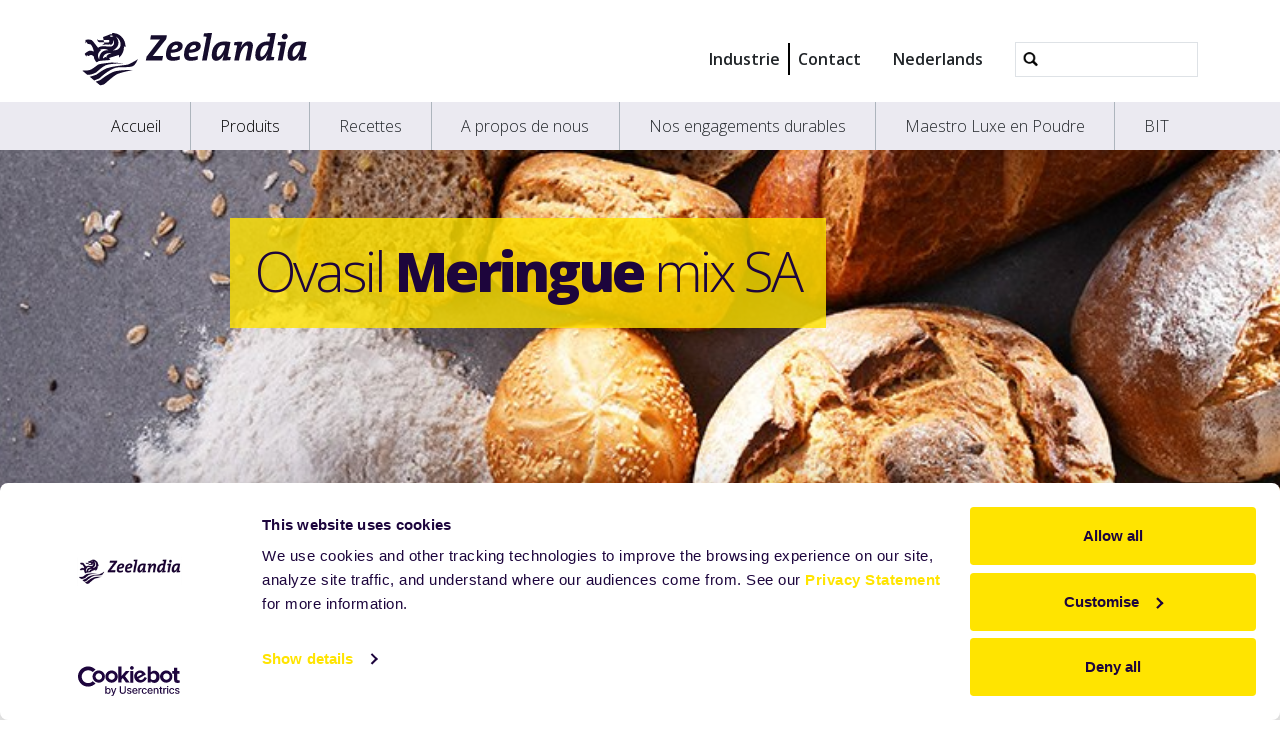

--- FILE ---
content_type: text/html;charset=utf-8
request_url: https://www.zeelandia.be/fr/produits/divers-1/copy_of_divers/ovasil-meringue-mix-sa
body_size: 8014
content:
<!DOCTYPE html>
<html xmlns="http://www.w3.org/1999/xhtml" lang="fr" xml:lang="fr">
  <head><meta http-equiv="Content-Type" content="text/html; charset=UTF-8" />
    <title>Ovasil Meringue mix SA — Français</title>
    <meta name="viewport" content="width=device-width, initial-scale=1" />

    <link rel="apple-touch-icon" sizes="180x180" href="/++theme++zeelandia-theme/favicons/apple-touch-icon.png" />
    <link rel="icon" type="image/png" sizes="32x32" href="/++theme++zeelandia-theme/favicons/favicon-32x32.png" />
    <link rel="icon" type="image/png" sizes="16x16" href="/++theme++zeelandia-theme/favicons/favicon-16x16.png" />
    <link rel="manifest" href="/++theme++zeelandia-theme/favicons/site.webmanifest" />
    <link rel="mask-icon" href="/++theme++zeelandia-theme/favicons/safari-pinned-tab.svg" color="#23063A" />
    <link rel="shortcut icon" href="/++theme++zeelandia-theme/favicons/favicon.ico" />
    <meta name="msapplication-TileColor" content="#ff0000" />
    <meta name="msapplication-config" content="/++theme++zeelandia-theme/favicons/browserconfig.xml" />
    <meta name="theme-color" content="#ffffff" />

  <meta charset="utf-8" /><meta property="og:title" content="Ovasil Meringue mix SA" /><meta property="twitter:title" content="Ovasil Meringue mix SA" /><meta property="og:description" content="Blanc d’œuf en poudre pour la préparation simple et hygiénique de meringue froide ou chaude." /><meta property="twitter:description" content="Blanc d’œuf en poudre pour la préparation simple et hygiénique de meringue froide ou chaude." /><meta property="og:url" content="https://www.zeelandia.be/fr/produits/divers-1/copy_of_divers/ovasil-meringue-mix-sa" /><meta property="fb:app_id" content="https://www.facebook.com/ZeelandiaBelux/" /><meta property="og:article:publisher" content="https://www.facebook.com/Zeelandia Belux" /><meta property="twitter:site" content="@zeelandiaGroup" /><meta property="twitter:card" content="summary" /><meta property="og:type" content="website" /><meta property="og:site_name" content="Example Site" /><meta property="twitter:image" content="https://www.zeelandia.be/@@site-logo/zeelandia.svg" /><meta property="og:image" content="https://www.zeelandia.be/@@site-logo/zeelandia.svg" /><meta name="twitter:card" content="summary" /><meta property="og:site_name" content="Zeelandia" /><meta property="og:title" content="Ovasil Meringue mix SA" /><meta property="og:type" content="website" /><meta property="fb:app_id" content="zeelandiabelux" /><meta property="og:article:publisher" content="https://www.facebook.com/zeelandiabelux" /><meta property="og:description" content="Blanc d’œuf en poudre pour la préparation simple et hygiénique de meringue froide ou chaude." /><meta property="og:url" content="https://www.zeelandia.be/fr/produits/divers-1/copy_of_divers/ovasil-meringue-mix-sa" /><meta property="og:image" content="https://www.zeelandia.be/@@site-logo/zeelandia.svg" /><meta property="og:image:type" content="image/svg+xml" /><meta name="robots" content="all" /><meta name="description" content="Blanc d’œuf en poudre pour la préparation simple et hygiénique de meringue froide ou chaude." /><meta name="viewport" content="width=device-width, initial-scale=1.0" /><meta name="generator" content="Plone - https://plone.org/" /><link rel="canonical" href="https://www.zeelandia.be/fr/produits/divers-1/copy_of_divers/ovasil-meringue-mix-sa" /><link rel="preload icon" type="image/vnd.microsoft.icon" href="https://www.zeelandia.be/fr/favicon.ico?name=favicon.ico" /><link rel="mask-icon" href="https://www.zeelandia.be/fr/favicon.ico?name=favicon.ico" /><link href="https://www.zeelandia.be/fr/@@search" rel="search" title="Recherche dans ce site" /><link data-bundle="cookiecuttr" href="https://www.zeelandia.be/++webresource++f5a0eee3-7c8f-5721-a078-1dbb30363511/++resource++collective.cookiecuttr/cookiecuttr.min.css" media="all" rel="stylesheet" type="text/css" /><link data-bundle="easyform" href="https://www.zeelandia.be/++webresource++b6e63fde-4269-5984-a67a-480840700e9a/++resource++easyform.css" media="all" rel="stylesheet" type="text/css" /><link data-bundle="easyformplugin.fields" href="https://www.zeelandia.be/++webresource++f14745e6-bd42-5fb0-a7bf-7b9e165a52f7/++plone++easyformplugin.fields/styles.css" media="all" rel="stylesheet" type="text/css" /><link data-bundle="mosaic-css" href="https://www.zeelandia.be/++webresource++194c6646-85f9-57d9-9c89-31147d080b38/++plone++mosaic/mosaic.min.css" media="all" rel="stylesheet" type="text/css" /><link data-bundle="multilingual" href="https://www.zeelandia.be/++webresource++4b25ebfe-4288-5cbe-b3d2-cfa66e33cd82/++resource++plone.app.multilingual.stylesheet/multilingual.css" media="all" rel="stylesheet" type="text/css" /><link data-bundle="plone-fullscreen" href="https://www.zeelandia.be/++webresource++ac83a459-aa2c-5a45-80a9-9d3e95ae0847/++plone++static/plone-fullscreen/fullscreen.css" media="all" rel="stylesheet" type="text/css" /><link data-bundle="diazo" href="https://www.zeelandia.be/++webresource++ed277317-f358-57de-98c0-e6795d653492//++theme++zeelandia-theme/styles/theme.min.css" media="all" rel="stylesheet" type="text/css" /><script async="True" data-bundle="plone-fullscreen" integrity="sha384-yAbXscL0aoE/0AkFhaGNz6d74lDy9Cz7PXfkWNqRnFm0/ewX0uoBBoyPBU5qW7Nr" src="https://www.zeelandia.be/++webresource++6aa4c841-faf5-51e8-8109-90bd97e7aa07/++plone++static/plone-fullscreen/fullscreen.js"></script><script data-bundle="plone" integrity="sha384-cnA8kdo1DYrIIzDegVsBQQFCz6wyGmvKp9f87eyZZS8eIrGFYO1k/S+yQLMMN2Fi" src="https://www.zeelandia.be/++webresource++8528090d-5bd4-5b0f-bca4-a8d85714dded/++plone++static/bundle-plone/bundle.min.js"></script><script data-bundle="cookiecuttr-cookie" integrity="sha384-tPzOFrTqRSISW6+8YQ4vabyv+lAgTiNUKY8t3xMfSqCAh+vjPmZ8v/Oc/pplOYjV" src="https://www.zeelandia.be/++webresource++f60dd4a4-3fe8-5759-a1c8-f17c9abbbf4a/++resource++collective.cookiecuttr/jquery.cookie.js"></script><script data-bundle="cookiecuttr" integrity="sha384-jVKeRd+mjHdwCtQdTRwpN+B4lM57l0q+hMEE8nvCiz6kuKH2mrpXZmHDaw2v+tTe" src="https://www.zeelandia.be/++webresource++94329de3-ffb4-5b73-98d9-5ac6f6c76458/++resource++collective.cookiecuttr/cookiecuttr.min.js"></script><script data-bundle="zeelandia-bundle" integrity="sha384-9kFosZ4r++2FX7XWWJxpKtuwadahytBYxbwZsc5581Eu0ekPMyVGqEwBDZiOyu2Z" src="https://www.zeelandia.be/++webresource++3976c3fd-8a01-587d-8009-38515715df78/++theme++zeelandia-theme/static/zeelandia_theme.js"></script></head>

  <body class="d-flex flex-column h-100 col-content col-two frontend icons-on no-portlet-columns portaltype-zeelandia-basicproduct section-produits site-fr subsection-divers-1 subsection-divers-1-copy_of_divers subsection-divers-1-copy_of_divers-ovasil-meringue-mix-sa template-product_view thumbs-on userrole-anonymous viewpermission-view" id="visual-portal-wrapper" dir="ltr" data-base-url="https://www.zeelandia.be/fr/produits/divers-1/copy_of_divers/ovasil-meringue-mix-sa" data-view-url="https://www.zeelandia.be/fr/produits/divers-1/copy_of_divers/ovasil-meringue-mix-sa" data-portal-url="https://www.zeelandia.be" data-i18ncatalogurl="https://www.zeelandia.be/plonejsi18n" data-pat-plone-modal="{&quot;actionOptions&quot;: {&quot;displayInModal&quot;: false}}" data-pat-pickadate="{&quot;date&quot;: {&quot;selectYears&quot;: 200}, &quot;time&quot;: {&quot;interval&quot;: 5 } }"><div class="outer-wrapper flex-shrink-0">
      <header id="content-header" class="container d-flex pt-3 flex-column justify-content-between align-items-lg-start flex-lg-row">

        <div id="portal-top" class="mb-3 d-flex justify-content-end">
        

<div id="portal-searchbox" class="d-flex flex-column position-relative"></div>

  




      </div>

        <div id="portal-logo-wrapper" class="pt-0 pt-lg-3 pb-3 d-flex justify-content-between align-items-center order-lg-first w-100">
          <a id="portal-logo" title="Français" href="https://www.zeelandia.be/fr">
  <img alt="Zeelandia" src="https://www.zeelandia.be/@@site-logo/zeelandia.svg" title="Zeelandia" /></a>
          <div class="navbar navbar-simple navbar-expand-lg">
            <button class="navbar-toggler navbar-light" type="button" data-bs-toggle="offcanvas" data-bs-target="#offcanvasNavbar" aria-controls="offcanvasNavbar" aria-label="Activer/désactiver la navigation">
              <span class="navbar-toggler-icon "></span>
            </button>
          </div>
          <div class="navbar navbar-simple d-none d-lg-flex align-items-center" id="header-nav-wrapper">
            <ul class="navbar-nav flex-lg-row header-small-nav ms-3 me-3 position-relative" id="header-nav-links">
  <li class="nav-item">
  <a href="https://explore.zeelandia.com/fr" class="nav-link" target="_blank">Industrie</a>
  </li>
  <li class="nav-item">
  <a href="https://www.zeelandia.be/fr/fr/contact" class="nav-link" target="">Contact</a>
  </li>
</ul>
            <ul class="navbar-nav flex-lg-row lang-wrapper header-small-nav position-relative"><li class="nav-item language-switch"><a href="https://www.zeelandia.be/@@multilingual-selector/4c68716bc38d495e8bc64258e99609bc/nl?set_language=nl" class="nav-link">  
          
          Nederlands
        </a></li></ul>
            <div id="portal-header-searchbox" class="portal-searchbox d-flex flex-column position-relative ms-4">

  <form id="searchGadget_form" action="https://www.zeelandia.be/fr/@@search" role="search" class="d-flex pat-livesearch show_images " data-pat-livesearch="ajaxUrl:https://www.zeelandia.be/fr/@@ajax-search">
    <div class="search-btn"></div>
    <input name="SearchableText" type="text" size="18" id="searchGadget" title="Recherche" class="searchField form-control" />

    <button class="searchButton btn btn-outline-light ms-2 d-none" type="submit">Search</button>

    <div id="portal-advanced-search" class="hiddenStructure">
      <a href="https://www.zeelandia.be/fr/@@search">Recherche avancée…</a>
    </div>

  </form>

</div>
          </div>
        </div>

      </header>

      <div id="mainnavigation-wrapper">
        <div id="mainnavigation">
          <nav class="navbar navbar-expand-lg navbar-main pat-navigationmarker" id="portal-globalnav-wrapper">
            <div class="container">
              <div class="offcanvas offcanvas-end" tabindex="-1" id="offcanvasNavbar" aria-labelledby="offcanvasNavbarLabel">
                <div class="offcanvas-header justify-content-end">
                  <button type="button" class="btn-close btn-close-dark text-reset" data-bs-dismiss="offcanvas" aria-label="Close"></button>
                </div>
                <div class="offcanvas-body align-items-center">
                  <ul class="navbar-nav me-auto" id="portal-globalnav">
    <li class="index_html nav-item"><a href="https://www.zeelandia.be/fr" class="state-None nav-link">Accueil</a></li><li class="produits nav-item"><a href="https://www.zeelandia.be/fr/produits" class="state-published nav-link">Produits</a></li><li class="recettes nav-item"><a href="https://www.zeelandia.be/fr/recettes" class="state-published nav-link">Recettes</a></li><li class="a-propos-de-nous nav-item"><a href="https://www.zeelandia.be/fr/a-propos-de-nous" class="state-published nav-link">A propos de nous</a></li><li class="nos-engagements-durables nav-item"><a href="https://www.zeelandia.be/fr/nos-engagements-durables" class="state-published nav-link">Nos engagements durables</a></li><li class="maestro-luxe-en-poudre nav-item"><a href="https://www.zeelandia.be/fr/maestro-luxe-en-poudre" class="state-published nav-link">Maestro Luxe en Poudre</a></li><li class="bit nav-item"><a href="https://www.zeelandia.be/fr/bit" class="state-published nav-link">BIT</a></li>
  
  <li class="nav-item d-block d-md-none">
  <a href="https://explore.zeelandia.com/fr" class="nav-link" target="_blank">Industrie</a>
  </li>
  <li class="nav-item d-block d-md-none">
  <a href="https://www.zeelandia.be/fr/fr/contact" class="nav-link" target="">Contact</a>
  </li>
</ul>
                  
                  <ul class="lang-wrapper navbar-nav position-relative header-small-nav d-lg-none"><li class="nav-item language-switch"><a href="https://www.zeelandia.be/@@multilingual-selector/4c68716bc38d495e8bc64258e99609bc/nl?set_language=nl" class="nav-link">  
          
          Nederlands
        </a></li></ul>

                  <div id="portal-searchbox" class="portal-searchbox mt-3 d-lg-none">

  <form id="searchGadget_form" action="https://www.zeelandia.be/fr/@@search" role="search" class="d-flex pat-livesearch show_images " data-pat-livesearch="ajaxUrl:https://www.zeelandia.be/fr/@@ajax-search">
    <div class="search-btn"></div>
    <input name="SearchableText" type="text" size="18" id="searchGadget" title="Recherche" class="searchField form-control" />

    <button class="searchButton btn btn-outline-light ms-2 d-none" type="submit">Search</button>

    <div id="portal-advanced-search" class="hiddenStructure">
      <a href="https://www.zeelandia.be/fr/@@search">Recherche avancée…</a>
    </div>

  </form>

</div>
                </div>
              </div>
            </div>
          </nav>
        </div>
      </div>

      <div id="hero" class="principal">
        <div class="container">
          <div class="gigantic">
          </div>
        </div>
      </div>

      <div id="above-content-wrapper">
        <div id="above-content">
        </div>
      </div>

      <div class="container">
        <div class="row">
          <aside id="global_statusmessage" class="col-12">
      

      <div>
      </div>
    </aside>
        </div>
        <main id="main-container" class="row">
          <section id="portal-column-content">

      

      

        

          <article id="content">

            

              <header>

                <div id="viewlet-above-content-title"><span id="social-tags-body" itemscope="" itemtype="http://schema.org/WebPage" style="display: none">
  <span itemprop="name">Ovasil Meringue mix SA</span>
  <span itemprop="description">Blanc d’œuf en poudre pour la préparation simple et hygiénique de meringue froide ou chaude.</span>
  <span itemprop="url">https://www.zeelandia.be/fr/produits/divers-1/copy_of_divers/ovasil-meringue-mix-sa</span>
  <span itemprop="image">https://www.zeelandia.be/@@site-logo/zeelandia.svg</span>
</span>
</div>

                
    
        <section class="sub-page-header no-print">
        <div class="header-bg">
            <img src="https://www.zeelandia.be/fr/produits/@@images/image-1280-236a52ff17ee8f6707e54796222e5c01.jpeg" alt="Produits" title="Produits" height="275" width="1200" class="d-none d-md-block" />
            <img src="https://www.zeelandia.be/fr/produits/@@images/image-768-5eba682077998cca5dbc5e5462254473.jpeg" alt="Produits" title="Produits" height="340" width="768" class="d-block d-md-none" />
        </div>
            <div class="header-content">
                <h1 class="header-h">Ovasil <strong>Meringue</strong> mix SA</h1>
            </div>
      </section>
      <section class="print-page-header no-screen">
          <div class="header-h">Ovasil <strong>Meringue</strong> mix SA</div>
      </section>
    


                <div id="viewlet-below-content-title"><div class="container">
  <div class="row">
    <div class="col-sm-12">
        
    </div>
  </div>
</div>
</div>

                
    
    <div class="container">
      <div id="breadcrumbs"><div id="breadcrumb">

<div class="row">
  <div class="breadcrumb">
    <a class="breadcrumb-link" href="https://www.zeelandia.be/fr">Accueil</a>
    
        
          <a href="https://www.zeelandia.be/fr/produits" class="breadcrumb-link">Produits</a>
          
      
    
        
          <a href="https://www.zeelandia.be/fr/produits/divers-1" class="breadcrumb-link">Varia</a>
          
      
    
        
          <a href="https://www.zeelandia.be/fr/produits/divers-1/copy_of_divers" class="breadcrumb-link">Divers</a>
          
      
    
        
          
          <a href="https://www.zeelandia.be/fr/produits/divers-1/copy_of_divers/ovasil-meringue-mix-sa" class="breadcrumb-link active">Ovasil Meringue mix SA</a>
      
    
  </div>
</div>
</div>
</div>
      <p class="recipe-desc">Blanc d’œuf en poudre pour la préparation simple et hygiénique de meringue froide ou chaude.</p>
    </div>
    


                <div id="viewlet-below-content-description"></div>

              </header>

              <div id="viewlet-above-content-body"></div>

              <div id="content-core">
                
  
    <div class="container detail-section">
      <div class="row detail-wrapper mb-5 g-5">

          <div class="col-sm-8">

            

               <!-- /show-files -->

              

              

              

              <section class="packagings">
                <h2>Emballage</h2>
                <table class="table">
                  <tbody>
                    <tr>
                      <th>Produit</th>
                      <th>Poids / Volume</th>
                      <th>Code</th>
                    </tr>
                    <tr>
                      <td>boîte</td>
                      <td>3 kg (5 x 600 g)</td>
                      <td>10016197</td>
                    </tr>
                  </tbody>
                </table>
              </section>

              

             <!-- /recipe-wrapper -->

            
          </div> <!-- /col-sm-8 -->

          <div class="col-sm-4">
            
            <aside id="portal-column-two">
              
                
  <div class="portletWrapper" id="portletwrapper-706c6f6e652e7269676874636f6c756d6e0a636f6e746578740a2f62652f66722f70726f64756974730a6176657a2d766f75732d6265736f696e2d64652d706c75732d64696e666f726d6174696f6e73" data-portlethash="706c6f6e652e7269676874636f6c756d6e0a636f6e746578740a2f62652f66722f70726f64756974730a6176657a2d766f75732d6265736f696e2d64652d706c75732d64696e666f726d6174696f6e73">

  

  <div class="card portlet portletStaticText portlet-static-avez-vous-besoin-de-plus-dinformations">

    <div class="card-header">
      Avez-vous besoin de plus d'informations ?
    </div>

    <div class="card-body">
      <div><p><span>Laissez vos coordonnées et nous vous répondrons dans les plus brefs délais.</span></p>
<p style="text-align: right;"><a class="cta-button-yellow" href="https://www.zeelandia.be/fr/form">Nous <strong>contacter</strong></a></p></div>
    </div>

    

  </div>


</div>


              
            </aside>
          </div>
      </div> <!-- /row -->


      <!-- related recipes-->
      
    </div> <!-- /container -->
  

              </div>

              <div id="viewlet-below-content-body">


</div>

            
            <footer>
              <div id="viewlet-below-content">



<div class="col-sm-12 social-print-row">
  <div class="detail-bottom">
    <div class="overview-link">
      <a href="#" class="btn btn-yellow small" onclick="window.history.back()"> <strong>&lt;&lt;</strong> </a>
    </div>
    <div class="print-btn">
      <a id="zee_print_button" href="#" class="btn btn-yellow small" onclick="window.print();return false;">
        <strong>Imprimer</strong></a>
    </div>
    <div class="social-wrapper">

      <!-- Sharingbutton Twitter -->
      <a class="resp-sharing-button__link" href="https://twitter.com/intent/tweet/?text=Ovasil%20Meringue%20mix%20SA&amp;url=https%3A//www.zeelandia.be/fr/produits/divers-1/copy_of_divers/ovasil-meringue-mix-sa" target="_blank" aria-label="" rel="noopener noreferrer">
        <div class="resp-sharing-button resp-sharing-button--twitter resp-sharing-button--small">
          <div aria-hidden="true" class="resp-sharing-button__icon resp-sharing-button__icon--solid">
            <svg xmlns="http://www.w3.org/2000/svg" width="24" height="24" viewbox="0 0 24 24">
              <path d="M23.44 4.83c-.8.37-1.5.38-2.22.02.93-.56.98-.96 1.32-2.02-.88.52-1.86.9-2.9 1.1-.82-.88-2-1.43-3.3-1.43-2.5 0-4.55 2.04-4.55 4.54 0 .36.03.7.1 1.04-3.77-.2-7.12-2-9.36-4.75-.4.67-.6 1.45-.6 2.3 0 1.56.8 2.95 2 3.77-.74-.03-1.44-.23-2.05-.57v.06c0 2.2 1.56 4.03 3.64 4.44-.67.2-1.37.2-2.06.08.58 1.8 2.26 3.12 4.25 3.16C5.78 18.1 3.37 18.74 1 18.46c2 1.3 4.4 2.04 6.97 2.04 8.35 0 12.92-6.92 12.92-12.93 0-.2 0-.4-.02-.6.9-.63 1.96-1.22 2.56-2.14z"></path>
            </svg>
          </div>
        </div>
      </a>

      <!-- Sharingbutton LinkedIn -->
      <a class="resp-sharing-button__link" href="https://www.linkedin.com/shareArticle?mini=true&amp;url=https%3A//www.zeelandia.be/fr/produits/divers-1/copy_of_divers/ovasil-meringue-mix-sa&amp;title=Ovasil%20Meringue%20mix%20SA&amp;summary=Blanc%20d%E2%80%99%C5%93uf%20en%20poudre%20pour%20la%20pr%C3%A9paration%20simple%20et%20hygi%C3%A9nique%20de%20meringue%20froide%20ou%20chaude.&amp;source=Zeelandia" target="_blank" aria-label="" rel="noopener noreferrer">
        <div class="resp-sharing-button resp-sharing-button--linkedin resp-sharing-button--small">
          <div aria-hidden="true" class="resp-sharing-button__icon resp-sharing-button__icon--solid">
            <svg xmlns="http://www.w3.org/2000/svg" width="24" height="24" viewbox="0 0 24 24">
              <path d="M6.5 21.5h-5v-13h5v13zM4 6.5C2.5 6.5 1.5 5.3 1.5 4s1-2.4 2.5-2.4c1.6 0 2.5 1 2.6 2.5 0 1.4-1 2.5-2.6 2.5zm11.5 6c-1 0-2 1-2 2v7h-5v-13h5V10s1.6-1.5 4-1.5c3 0 5 2.2 5 6.3v6.7h-5v-7c0-1-1-2-2-2z"></path>
            </svg>
          </div>
        </div>
      </a>

      <!-- Sharingbutton Facebook -->
      <a class="resp-sharing-button__link" href="https://www.facebook.com/sharer/sharer.php?u=https%3A//www.zeelandia.be/fr/produits/divers-1/copy_of_divers/ovasil-meringue-mix-sa" target="_self" aria-label="" rel="noopener noreferrer">
        <div class="resp-sharing-button resp-sharing-button--facebook resp-sharing-button--small">
          <div aria-hidden="true" class="resp-sharing-button__icon resp-sharing-button__icon--solid">
           <svg xmlns="http://www.w3.org/2000/svg" width="24" height="24" viewbox="0 0 24 24"><path d="M19 0h-14c-2.761 0-5 2.239-5 5v14c0 2.761 2.239 5 5 5h14c2.762 0 5-2.239 5-5v-14c0-2.761-2.238-5-5-5zm-3 7h-1.924c-.615 0-1.076.252-1.076.889v1.111h3l-.238 3h-2.762v8h-3v-8h-2v-3h2v-1.923c0-2.022 1.064-3.077 3.461-3.077h2.539v3z"></path></svg>
          </div>
        </div>
      </a>
      <!-- Sharingbutton E-Mail -->
      <a class="resp-sharing-button__link" href="mailto:?subject=Ovasil%20Meringue%20mix%20SA&amp;body=Blanc%20d%E2%80%99%C5%93uf%20en%20poudre%20pour%20la%20pr%C3%A9paration%20simple%20et%20hygi%C3%A9nique%20de%20meringue%20froide%20ou%20chaude.%20-%20https%3A//www.zeelandia.be/fr/produits/divers-1/copy_of_divers/ovasil-meringue-mix-sa" target="_self" aria-label="">
        <div class="resp-sharing-button resp-sharing-button--email resp-sharing-button--small">
          <div aria-hidden="true" class="resp-sharing-button__icon resp-sharing-button__icon--solid">
            <svg xmlns="http://www.w3.org/2000/svg" width="24" height="24" viewbox="0 0 24 24">
              <path d="M22 4H2C.9 4 0 4.9 0 6v12c0 1.1.9 2 2 2h20c1.1 0 2-.9 2-2V6c0-1.1-.9-2-2-2zM7.25 14.43l-3.5 2c-.08.05-.17.07-.25.07-.17 0-.34-.1-.43-.25-.14-.24-.06-.55.18-.68l3.5-2c.24-.14.55-.06.68.18.14.24.06.55-.18.68zm4.75.07c-.1 0-.2-.03-.27-.08l-8.5-5.5c-.23-.15-.3-.46-.15-.7.15-.22.46-.3.7-.14L12 13.4l8.23-5.32c.23-.15.54-.08.7.15.14.23.07.54-.16.7l-8.5 5.5c-.08.04-.17.07-.27.07zm8.93 1.75c-.1.16-.26.25-.43.25-.08 0-.17-.02-.25-.07l-3.5-2c-.24-.13-.32-.44-.18-.68s.44-.32.68-.18l3.5 2c.24.13.32.44.18.68z"></path>
            </svg>
          </div>
        </div>
      </a>





    </div>
  </div>
</div>






</div>
            </footer>
          </article>
        
      

      
    </section>
          <!-- <aside id="portal-column-one">
          </aside> -->
          <!-- <aside id="portal-column-two" role="complementary">
          </aside> -->
        </main>
        <!--/row-->
      </div>
      <!--/container-->

    </div><!--/outer-wrapper --><footer id="portal-footer-wrapper">
      <div id="portal-footer" class="container">
        <div class="row">
          <div class="col-sm-2">
            <div class="f-menu">
  <div class="f-menu-link">
    <a href="https://www.zeelandia.be/fr/fr" target="">Accueil</a>
  </div>
  <div class="f-menu-link">
    <a href="https://www.zeelandia.be/fr/fr/producten" target="">Produits</a>
  </div>
  <div class="f-menu-link">
    <a href="https://www.zeelandia.be/fr/fr/actualites" target="">Actualités</a>
  </div>
  <div class="f-menu-link">
    <a href="https://www.zeelandia.be/fr/fr/conditions-generales" target="">Conditions générales</a>
  </div>
</div>
          </div>
            <div class="col-xs-12 col-sm-3 company-info line">
  <div class="d-none d-md-block">
    <p><strong>Zeelandia nv</strong><br />Industriepark Noord<br />Nijverheidsstraat 58-60<br />B-2160 Wommelgem</p>
<p><a href="tel:003233542068" data-linktype="external" data-val="tel:003233542068">+32 3 354 20 68</a></p>
<p><strong>WhatsApp<br /></strong><a href="https://api.whatsapp.com/send?phone=32475496212" data-linktype="external" data-val="https://api.whatsapp.com/send?phone=32475496212">+32 475 49 62 12</a></p>
<p> </p>
  </div>
  <div class="d-block d-md-none company-info-mobile">
    
  </div>
</div>
          <div class="col-sm-4 line">
            <div class="f-contact-form">
      <p class="f-contact-h">Nous contacter</p>
        <div>
        
        <form method="get" action="https://www.zeelandia.be/fr/form">
        <br />
        <button class="cta-button-yellow submit" type="submit" name="submit">Nous contacter</button>
    </form></div>
  </div>
              
          </div>
          <div class="col-sm-3 line">
            <div class="f-social-wrapper">
              <div class="f-logo">
                <img src="/++theme++zeelandia-theme/img/zeelandia-w.svg" alt="" />
              </div>
              <div class="f-social">
  <p class="social-h"><span>Suivez-nous sur</span> <strong><span>les réseaux sociaux</span></strong></p>
  
  <span class="soc-img"><a href="https://facebook.com/zeelandiabelux"><img src="/++theme++zeelandia-theme/img/facebook.svg" alt="Facebook" /></a></span>
  <span class="soc-img"><a href="https://www.youtube.com/channel/UCp_sMOYqTOCdHl8MPWdTy3Q"><img src="/++theme++zeelandia-theme/img/youtube.svg" alt="YouTube" /></a></span>
  <span class="soc-img"><a href="https://www.linkedin.com/company/zeelandia-belux"><img src="/++theme++zeelandia-theme/img/linkedin-t.png" alt="LinkedIn" /></a></span>
  <span class="soc-img"><a href="https://www.instagram.com/zeelandia_belux/"><img src="/++theme++zeelandia-theme/img/instagram.png" alt="Instagram" /></a></span>
</div>
            </div>
          </div>
        </div>
      </div>

      <div id="portal-colophon" class="f-bottom">
     <p class="bottom-txt">Part of Royal Zeelandia Group BV |
         
            
        
            
              <a href="https://www.zeelandia.be/fr/disclaimer">Disclaimer</a> |
 
              <a href=" https://www.zeelandia.be/fr/privacy-statement">Privacy</a> |
            
        
        
        <a href="mailto:info@zeelandia.be">info@zeelandia.be</a>
      </p>
    </div>
    </footer><!-- Google Tag Manager -->
<script>(function(w,d,s,l,i){w[l]=w[l]||[];w[l].push({'gtm.start':
new Date().getTime(),event:'gtm.js'});var f=d.getElementsByTagName(s)[0],
j=d.createElement(s),dl=l!='dataLayer'?'&l='+l:'';j.async=true;j.src=
'https://www.googletagmanager.com/gtm.js?id='+i+dl;f.parentNode.insertBefore(j,f);
})(window,document,'script','dataLayer','GTM-53K78C8N');</script>
<!-- End Google Tag Manager --></body>
</html>

--- FILE ---
content_type: text/javascript; charset=utf-8
request_url: https://www.zeelandia.be/++webresource++3976c3fd-8a01-587d-8009-38515715df78/++theme++zeelandia-theme/static/zeelandia_theme.js
body_size: 42
content:
!function(e){"use strict";e(document).ready((function(){e(".filters-wrapper form select").change((function(){this.form.submit()})),e(".switch-field input").on("change",(function(){e(this).next().addClass("selected").siblings().removeClass("selected")}))}))}(jQuery);

--- FILE ---
content_type: image/svg+xml
request_url: https://www.zeelandia.be/++webresource++ed277317-f358-57de-98c0-e6795d653492//++theme++zeelandia-theme/img/search-ic.svg
body_size: 50609
content:
<?xml version="1.0" encoding="UTF-8" standalone="no"?>
<!-- Created with Inkscape (http://www.inkscape.org/) -->

<svg
   xmlns:dc="http://purl.org/dc/elements/1.1/"
   xmlns:cc="http://creativecommons.org/ns#"
   xmlns:rdf="http://www.w3.org/1999/02/22-rdf-syntax-ns#"
   xmlns:svg="http://www.w3.org/2000/svg"
   xmlns="http://www.w3.org/2000/svg"
   xmlns:xlink="http://www.w3.org/1999/xlink"
   xmlns:sodipodi="http://sodipodi.sourceforge.net/DTD/sodipodi-0.dtd"
   xmlns:inkscape="http://www.inkscape.org/namespaces/inkscape"
   width="50"
   height="50"
   viewBox="0 0 50.000001 50.000001"
   id="svg5480"
   version="1.1"
   inkscape:version="0.91 r13725"
   sodipodi:docname="drawing-1.svg">
  <defs
     id="defs5482" />
  <sodipodi:namedview
     id="base"
     pagecolor="#ffffff"
     bordercolor="#666666"
     borderopacity="1.0"
     inkscape:pageopacity="0.0"
     inkscape:pageshadow="2"
     inkscape:zoom="5.6"
     inkscape:cx="33.066493"
     inkscape:cy="-6.7565518"
     inkscape:document-units="px"
     inkscape:current-layer="layer1"
     showgrid="false"
     units="px"
     inkscape:window-width="1855"
     inkscape:window-height="1056"
     inkscape:window-x="65"
     inkscape:window-y="24"
     inkscape:window-maximized="1" />
  <metadata
     id="metadata5485">
    <rdf:RDF>
      <cc:Work
         rdf:about="">
        <dc:format>image/svg+xml</dc:format>
        <dc:type
           rdf:resource="http://purl.org/dc/dcmitype/StillImage" />
        <dc:title></dc:title>
      </cc:Work>
    </rdf:RDF>
  </metadata>
  <g
     inkscape:label="Layer 1"
     inkscape:groupmode="layer"
     id="layer1"
     transform="translate(0,-1002.3622)">
    <image
       y="1004.8798"
       x="2.4763508"
       id="image6065"
       xlink:href="[data-uri]
AmJLR0QA/4ePzL8AAMbISURBVHja7N33o10Flffh77nphYQeeglFROkIOIMUESkivQ4WBEFRQESB
ABZAFAdEpGOkKr06AlJEpQWQIoigEkIvISFAgoH08P7gvA5Kyi2n7L3P83z+A0jWWnvn3nMSAKBe
ahmQRbNcPpj1snG2zPbZI/vkyzk0I3JsTswpOSMjc1Euy7X5VW7O7bkz9+bBPJI/568ZnafzbJ7P
i3kpL+eVvJpxGZ/XMiET8lrG5dWMzSt5KS/mhTyXZ/JU/pbH86c8nPtzd36XW3Njrs+V+UXOy9n5
Sf4738sx+Ua+mv3yX9kpW2fTbJAPZ3iWyALp8L8LAAAAoEpqGZSlsno+mq2ze76Yw3JsfpzzclVu
zj15NE9lbN7KrLxbot7Ja3k2j+f+/CbX5+Kcke/nyByYvfPpbJK1snwW9JoLAAAAoEh6Z/F8MBtn
h3wh38gJOTtX5LY8mDGZkBmlejVVzybl+TyaO3JdzstJGZEDslu2yFpZJv39kQEAAABojD5ZOutm
m3w+h+ekXJgbc3/G5M22fUXV/d7OC3kkt+WynJZjsn92yEczPAP9EQMAAADorI4snrWydfbJiPwk
l+d3eSITvHhqeH/PmIzKdTk7382XskM2yLLp448jAAAAwMCsks2yd47I6bk29+eFNv7Fv+I1O+Py
SG7MT/Od7Jet8uEslJo/tAAAAECV9cny+Vj2zlE5JzfmMb8CWMLeyejcngtyXPbLlvmAXz4EAAAA
ym1AVsvW+XJ+mMtzb14q2Tf+qXO9lodzfU7Nodkxa2WoP/YAAABAkXVk2WyWfXNCLs29GevlTlv2
Rv6Ya3NyvpKts2r6+msBAAAAtFafrJJtcnBOy435a6Z6faN/a1aeze35aQ7PTlnDLxwCAAAAzdAr
K2arHJTTc3PGZKZXNOpSL+X3GZnDs0M+mH7+OgEAAAD1MjQb5LP5fq7Jn/2Uler401ljcmNOyf7Z
JMN8vyEAAADQNbUsmS1ycM7JHT7LSk3pzdyfi3JEtsuK6fBXEAAAAJiTWpbNVvl6fpZRedMLFbWw
d/JwfpGjskNWSS9/NQEAAKDdLZLNcnBGZlQmeXGiAjYlf8zPc3i2yTJ+zRAAAADaR7+snc/lR7kt
r3hBohL1Ru7KmTkgG2Wwv8YAAABQRYtkixyWn+exzPAqRCVvdkbnqhyTT2VpP5cFAAAA5VbL8tkx
x+VXedFLD1W01/KbnJS98gEf/g4AAADl0ZFVsmdOyu15w+sNtVGTc09Ozz5ZI72NAQAAACjqa6u9
ckru8HHs8tHvuT9n5QteZQEAAEAR1LJMds6JuT0TvbaQ3tc7uSenZq+s7LOyAAAAoNmG5hM5Jv+T
sV5RSJ38DsNb871sl8WMDwAAAGik3lk7X85F+UtmeyEhdbNncnm+lg3Tz0gBAACA+lk8O+TE3JG3
vXyQ6ta03JdTs3uW8+uFAAAA0F29smYOzC8yxqsGqaG9lKtyaDZIH2MHAAAAOmdQPp5v5xbfJig1
/SPf78gJ2SYLGkMAAAAwZ4tmx5ySBzLTiwSppc3On3Jm9shSxhIAAAD8w7LZOz/NX702kAr4ge8X
Z9+s7FOyAAAAaFcr5PO5MM96SSAVvpdzWQ7IB7zIAgAAoH1eXO2Ti/KclwJS6Rqby/MlL7IAAACo
rmXy2VzgJ66kSvxE1iXZL8O9yAIAAKAqFsmuOSejPfRLleu5XJC9s6QxBwAAQFkNytb5UR7xkC9V
vr/kjOyYocYeAAAAZdE7G+VbuSPTPdZLbdWs3Jfjs0n6GoMAAAAU1wr5Uq7LJA/yUlv3dm7KIT7q
HQAAgGIZkh1ypk+5kvRvn5A1MrtmISMSAACAVqplnRyVOzPDo7qkefxi4XezYXoZmQAAADTXwtkj
F2ash3NJnWxCLstns7jxCQAAQKPVsk6OyajM8jguqRvNzoM5LhukwzgFAACg/gZlh4zMyx7AJdWh
8bkou2Wo0QoAAEB9rJCDcnOmeuSWVOdm5Lf5elYxZgEAAOiuXtk4P8zjHrIlNbgnc0o2Tx9jFwAA
gM4bnF1ycSZ4rJbUxN7MZdnTrxUCAAAwP0vmgNzk1wUltazpuS1fzbLGMQAAAO+3Wkbkfg/PkgrS
w/l21kjNcAYAACDpyAb5Qf7qcVlSARuTk/Of6WVUAwAAtKve+XjOzMsekSUVvHH5abZKX2MbAACg
nfTLp3K+D2mXVLIPef95dswAIxwAAKDqBmSnXJq3PApLKmmTc1V2z2DjHAAAoIoGZpdckckefyVV
oCm5Nnt4jQUAAFCtV1dX5m2PvJK8xgIAAMCrK0lqzWusQUY+AABA2fTL9rnMLwxKapveyVXZ2Ue8
AwAAlEPvfDIXZKLHWUlt2Fu5ONukj1UAAABQVB3ZOGdlvEdYSW3eazknm6TDWgAAACiWNXJinvPY
Kkn/7MWclLVTsyAAAABab/mMyJ89qkrSHPtLvpXhVgUAAECrLJQDcpfHU0mab6NyYBaxNgAAAJqp
b3bINZnmoVSSOt30XJ+d088KAQAAaLRaPpqz87pHUUnqVm/mp9nYJ2MBAAA0yvL5VkZ7/JSkHvd0
vpsVrRUAAIB6GpzP5XceOSWprt2ZL2QBKwYAAKCnOrJ5LspkD5qS1JDezi+yRTqsGwAAgO5ZMcfm
WY+XktTwXsj3spK1AwAA0BUDsnd+65FSkpraHflsBlpBAAAA81PL+jk7Ez1ISlJLmpRz8xHfUggA
ADA3C+WgPOrxUZJa3mM5JAtbSwAAAO9Vy6a5JFM9NEpSYZqaS7O5j3cHAABIksVzeEZ7VJSkQjYm
I7KEVQUAALSvjnwiV2W6B0RJKnQzck0+6WexAACA9jMsI/K0x0JJKk3P5KgMs74AAID2UMvmudLP
XUlSKX8W66p83HcUAgAA1bZIDsuTHgElqdQ9mcOyiJUGAABUTy0b5iLfMyhJFWlqLs5GfhYLAACo
joHZLw973JOkyvXH7J9B1hwAAFB2q+TUTPSQJ0mVbWJ+klWtOwAAoJx65dO51aOdJLVFt2b79LL6
AACAMlkkh+dZD3SS1FY9lyN9uDsAAFAOa+X8TPEgJ0lt2ZScnzWtQgAAoLh6Zafc4fFNktq+O7KT
XygEAACKZ8F8wy8NSpLe8wuF38xC1iMAAFAUq+XsvO1hTZL0b72ds7OaNQkAALRWLVvlZo9okqR5
dHO2Ss3KBAAAWmFADsgTHswkSZ3oiRyQAVYnAADQTEvmhEzwQCZJ6kITckKWtEIBAIBmWCMXZpoH
MUlSN5qWC/NhqxQAAGicWrbMLR6/JEk97JZs6VOxAACA+uubz+ZPHrokSXXq0XwmfaxXAACgXhbI
YXnRw5Ykqc69mMOygDULAAD01BL5QSZ6yJIkNag384MsYd0CAADdtWpG+rh2SVITPtp9ZFa1dgEA
gK7aKNdltocqSVKTmp3rspH1CwAAdE4tW+cOj1KSpBZ0R7b2/YQAAMC89cqeedQDlCSphT2S3dPL
SgYAAOakX76Ypzw4SZIK0Ojsm75WMwAA8F6Dcmhe8sAkSSpQL+aQDLSiAQCAJBmao/OaByVJUgEb
nyMzxKoGAID2tmi+l4kekCRJBe7NHJeFrWwAAGhPS+TkTPZgJEkqQX/Pf2eY1Q0AAO1l2ZyRqR6I
JEklakpOyzJWOAAAtIcVcm6mexCSJJWwaTk7y1nlAABQbcNzXmZ4AJIklbjp+WlWsNIBAKCqL6/O
9/JKklSJZuRnWdFqBwCAalkpF2SmBx5JUqVeYp3nJRYAAFTFijnfyytJUkVfYo3M8lY9AACU2/IZ
6dcGJUkV/0ysc7KslQ8AAOW0TM72bYOSpLZoWs7M0lY/AACUy1I5I9M80EiS2qipOS1LOAEAAKAc
Fs3JmeJBRpLUhr2TH2ZhpwAAABTbgjkub3mAkSS1cZPy3QxxEgAAQDENzlF5w4OLJEl5PUdmkNMA
AACKpX++lnEeWCRJ+mev5uD0cyIAAEAx9M4X8rwHFUmS3tdz+Vx6ORUAAKC1atkpf/GAIknSXHs8
O6TmZAAAgFbZPH/wYCJJ0ny7L5s6GwAAoPnWyS0eSCRJ6nS/zlrOBwAAaJ6VcpkHEUmSutjsXJIV
nREAANB4w3JGZngIkSSpW03PaVnMOQEAAI2zQI7NZA8fkiT1qLfy7Qx2VgAAQP31yYEZ56FDkqS6
NDZfSm/nBQAA1E8tO+VJDxuSJNW1v2b71JwZAABQDxvlHg8ZkiQ1pDuyvlMDAAB6Zniu9HAhSVJD
uzQrODkAAKB7Fs4pme6xQpKkhjctJ2chpwcAAHRN33w9b3igkCSpab2eQ9LHCQIAAJ1Ty84Z40FC
kqSm96SPdQcAgM5YN3d5gJAkqWX9Nms5RwAAYO6WzAWZ7dFBkqSWNjs/yzBnCQAAvN+AHJ3JHhok
SSpEb2VE+jtPAADg/9SyR573sCBJUqF6Jrv4RCwAAPiH9XOPhwRJkgrZHVnbqQIAQLtbwqdeSZJU
8E/EGpnFnSwAALSrvjk8b3kwkCSp8E3M19LH6QIAQPvZJk96IJAkqTQ9kU84XwAAaCcr5wYPApIk
la7rsqIzBgCAdjA4P8g0jwCSJJWyKTkuA50zAABUWS175iXHvyRJpe757JqaswYAgGr6cH7v6Jck
qRLdntWdNgAAVM3QnJqZzn1JkirTjJycBZw4AABURS2fy6sOfUmSKtfL2dMvEwIAUAVr5m4HviRJ
le13fpkQAIByG+IXByVJaoNfJjwpg509AACUUS175hVHvSRJbdGLvpkQAIDy+UBud8xLktRW3ZyV
nEAAAJTFgHwv05zxkiS1XVPznfR3CgEAUHxb52kHvCRJbdvobOkcAgCgyJbKVQ53SZLavsuyhLMI
AIAi6pWD85aTXZIk5d1MzJfT4TwCAKBY1s2DjnVJkvSe7suaTiQAAIpiUH6UWc50SZL0b83IDzPQ
qQQAQOttm+cc6JIkaS49k62cSwAAtNKSPrRdkiTNt0uzuLMJAIBW6Mj+megklyRJnej1fD415xMA
AM21au5wjEuSpC50e1ZyQgEA0Cx9clSmOsMlSVIXeydHpLdTCgCAxtsgf3KAS5KkbvbHrOucAgCg
kQbn1MxyekuSpB40MydloLMKAIDG2DLPOrolSVIdeiqbOa0AAKi3BXO+Y1uSJNWxczPEiQUAQP1s
l5ed2ZIkqc69mG2dWQAA1MOiudSBLUmSGtTFWdi5BQBAT9SyW8Y7rSVJUgMbmx0dXQAAdNcSudZR
LUmSmtDlWczpBQBAV9XyX3ndOS1JkprUa9nNAQYAQFcMy/UOaUmS1OSuzuLOMAAAOsPPXkmSJD+H
BQBAgfnZK0mS1NquyqJOMgAA5m73THA2S5KkFjfO9xICADBni+QKB7MkSSpIl2Qh5xkAAP/q03nV
qSxJkgrUK9nWiQYAwP83NBc6kiVJUgEbmQWcagAAJB/P885jSZJU0J7Jx5xrAADtbWBOcxhLkqRC
Nzsnp7+zDQCgXa2fvzmKJUlSCXo86zjdAADaT+98KzOcw5IkqSRNz1Hp5YQDAGgnK+c+h7AkSSpZ
92S4Mw4AoD3Usn8mO4ElSVIJ+3v2Tc05BwBQdcNyg+NXkiSVuOuzmJMOAKDKPp3xzl5JklTyXs02
zjoAgGoalHMdvJIkqSKdkQHOOwCAqlkvTzp1JUlShXoiaznxAACqoyNHZLozV5IkVaxpOSwdTj0A
gCpYOr914EqSpIp2W5Z07gEAlN1Oed1pK0mSKtyEbO/kAwAor0EZ6aiVJElt0Fk+0h0AoJzWzt+c
s5IkqU16PGs4/wAAyqWWr2WaU1aSJLVRU3NQas5AAICyWCw3OmIlSVIb9sss4hQEACiDLTLW+SpJ
ktq0F7OJcxAAoNh654TMdrpKkqQ2bla+m17OQgCAolou9zhaJUmScmeWcRoCABTRTnnTuSpJkpR3
824mZDvnIQBAsfTPmQ5VSZKkf+nH6etMBAAoig/kUSeqJEnS+3ooKzkVAQCKYO9Mdp5KkiTNsbey
u3MRAKC1BmSkw1SSJGmenZP+zkYAgFZZNX9ykkqSJM23R7Ky0xEAoBX2yN+do5IkSZ1qUnZ1PgIA
NFf/nO0QlSRJ6lJnpJ8zEgCgWYbnYSeoJElSl3sgKzglAQCaYcdMdH5KkiR1qzfzaeckAEBj9cnJ
Dk9JkqQe9cP0dlYCADTKUrnbySlJktTj7sgSTksAgEbYPOOcm5IkSXVpbDZ1XgIA1FdHjs4sp6Yk
SVLdmpUjUnNmAgDUy0K5wZEpSZJU967NEKcmAEA9rJ2nnZeSJEkN6cl8yLkJANBTn88Up6UkSVLD
ejt7OTkBALqvX851VEqSJDW809LX6QkA0B3L5H7npCRJUlMalaWcnwAAXbVZxjslJUmSmtar+ZgT
FACg82r5emY6IyVJkprajBycmlMUAKAzBuZSB6QkSVJLujgDnKMAAPOzYh5xOkqSJLWsh7O8kxQA
YF4+mTecjZIkSS1tQrZwlgIAzFktR2a2k1GSJKnlzco3fRoWAMD7DcwVjkVJkqTCdIlPwwIA+Fcr
+OQrSZKkgvVwlnOmAgD8fx/PBCeiJElS4RqfTZ2qAABJLQdnpvNQkiSpkM3MV3waFgDQ7vrmZw5D
SZKkQvfT9HW2AgDta1jucRJKkiQVvruzuNMVAGhP6+dF56AkSVIpeiHrOF8BgPazZ6Y4BSVJkkrT
O9nNCQsAtJOOfM8RKEmSVLqOT4dTFgBoD4NzvfNPkiSplF2bQc5ZAKD6VshjTj9JkqTS9miWc9IC
ANX2nxnv7JMkSSp1r2YjZy0AUF2fzTQnnyRJUumbmr2dtgBAFXXkBMeeJElSZfKB7gBA5QzM1c48
SZKkSnVVBjpzAYDqWDoPOfEkSZIq1wNZ0qkLAFTDennZeSdJklTJXso6zl0AoPx2zjtOO0mSpMo2
Ods7eQGAMqvl8Mx21kmSJFW62TksNacvAFBOvXOug06SJKktOie9nb8AQPkMyS1OOUmSpLbplgxx
AgMA5bJcHnPGSZIktVWPZVlnMABQHutlrBNOkiSp7Xol6zmFAYBy2D5vO98kSZLasrd9JyEAUAYH
+d5BSZKkNm5WvuokBgCKrCOnONokSZLavh+lw2kMABTTgFzjXJMkSVLezdUZ4DwGAIpn0dzrVJMk
SdL/NiqLOpEBgGJZKaOdaZIkSXpPozPcmQwAFMdHMt6JJkmSpH9rfD7iVAYAimG7vO08kyRJ0hx6
O59yLgMArbd/ZjnNJEmSNJdm5otOZgCglWo51lEmSZKk+fTd1JzOAEBr9M5I55gkSZI60cj0dj4D
AM03KDc6xSRJktTJbswgJzQA0FyL5QFnmCRJkrrQA1nMGQ0ANM+KGe0EkyRJUhcbnRWc0gBAc6yZ
sc4vSZIkdaNXsqZzGgBovM0yyeklSZKkbjYpmzmpAYDG2iXTnF2SJEnqQdOyi7MaAGicAzLbySVJ
kqQeNjsHOK0BgEao5WjHliRJkurU0ak5sQGA+urIT5xZkiRJqmOnpsOZDQDUT59c4sSSJElSnbsk
fZzaAEB9DMyvnVeSJElqQDdloHMbAOi5hTLKaSVJkqQGdU8WdHIDAD0zLH9yVkmSJKmBPZphzm4A
oPuWz2gnlSRJkhrc6Czv9AYAumf1vOSckiRJUhN6Kas7vwGArls/E5xSkiRJalITsr4THADomk3z
ljNKkiRJTeytbOYMBwA6b9tMcUJJkiSpyU3Ndk5xAKBzdst055MkSZJa0Izs4RwHAOZvn8xyOkmS
JKlFzc5+TnIAYN4OcjRJkiSpxR3sLAcA5m6Ec0mSJEkFaITTHACYk1pOcCpJkiSpIH0/NSc6APDv
r69OdSZJkiSpQJ2WDmc6APB/OnKuE0mSJEkF62fp5VQHAP6hdy5yHkmSJKmA/SK9nesAQNInVzqN
JEmSVNCuSh8nOwC0u375pbNIkiRJBe6X6edsB4B21j+/dhJJkiSp4N2U/k53AGhXA3Obc0iSJEkl
6LYMdL4DQDsalN86hSRJklSSfpdBTngAaDeDc4czSJIkSSXqrizgjAeAdrJA7nYCSZIkqWSNyhCn
PAC0iyG51/kjSZKkEnZ/hjrnAaAdLJj7nT6SJEkqaQ9kISc9AFTdQnnQ2SNJkqQS93AWdtYDQLVf
Xz3k5JEkSVLJ+6NXWABQXQv66StJkiRV5Kew/CIhAFT09dUfnDqSJEmqSA95hQUAXl9JkiRJXmEB
AE001OsrSZIkVfAV1oJOfQCozuur+503kiRJqmAPeIUFANWwQO512kiSJKmi/SFDnfwAUHaDcrez
RpIkSRXuvgxx9gNAmQ3M7500kiRJqnj3ZLDTHwDKakBud85IkiSpDbozg5z/AFBG/XOrU0aSJElt
0u8ywCMAAJRN39zojJEkSVIbdUv6eQwAgDLpk2udMJIkSWqzfpk+HgUAoCx65XLniyRJktqwq9Lb
4wAAlEFHLnK6SJIkqU37RXp5JACAoqvlHGeLJEmS2rifpcNjAQAU+/XVj5wskiRJavPOSM2jAQAU
1/HOFUmSJCkneYUFAEV1lFNFkiRJyrt5N8d6PACAIjrEmSJJkiT9s296RACAotnXiSJJkiT9S1/2
mAAARbJbZjlQJEmSpH9pdj7jUQEAimLbTHeeSJIkSe9rZnbwuAAARbBJpjhNJEmSpDk2LVt4ZACA
Vls3k5wlkiRJ0lybnA09NgBAK62W15wkkiRJ0jx7I2t4dACAVlk+LzpHJEmSpPk2Nit5fACAVhiW
0U4RSZIkqVM9k6U9QgBAsy2YR50hkiRJUqd7PAt7jACAZhqYu50gkiRJUpe6P4M9SgBAs/TJjc4P
SZIkqcvdln4eJwCgGTryC6eHJEmS1K2uTC+PFADQaLX8xNkhSZIkdbtzUvNYAQCNdYyTQ5IkSepR
x3usAIBG+pJzQ5IkSepxh3i0AIBG2TWzHRuSJElSHfovjxcA0AibZ5pDQ5IkSapLM7KVRwwAqLe1
MsmZIUmSJNWtyfmIxwwAqKcV8ooTQ5IkSaprr2VVjxoAUC+L5knnhSRJklT3ns2SHjcAoB4G5X6n
hSS1uFmZnAl5Oc9mdB7LgxmVu/Lb3Jwbcl2uyZW5Ipfmkvw8F+ei/+3iXJJLc3muzFW5Lv+TX+c3
uTP35A95JH/N03kx4/NWpvtvK0kt7tEM9cgBAD3VOzc6KySpYU3Oy/lL7s3NuTLn5cc5Lt/Ml/Jf
2T5bZKOskZWyVBZMv9QaOOcXyLCsmNWzfjbNp7J79s3X8u2clHNzaW7InflTnsubvodWkhrWb9PX
YwcA9EQtP3NSSFIPm5mxeSy/z9U5O8fnkHwm2+ajWS3DSvXA0pGFMjzrZcvsni/nmJyaS3JrHspz
meL/sST1sMvS4dEDALrvOOeEJHWp8XkkN+einJhDskc2y+pZrPIPJbUMyUr5aHbIl/LdnJtf5v48
nxn+NEhSFzrZowcAdNcBTglJmudPVr2QUbkiJ+WQ7JyNspxfAXmPjiyetbNt9s9xuSC/yZN5x58Z
SZpHh1gdANAd22eWQ0KS3tM7+Ut+nXMyInvlP7JMelkVXVLLIlknO+Zr+XGuzUOZ4M+UJL2n2dnF
qgCArtrQv5RLUl7OXbkgx2SvbJRhDfwg9Xa1QNbMDvl6zszNGe0bESW1fVOzsdUAAF2xcl5zQkhq
y17NnRmZI7JL1sxA66Cpemd4ts5Xc2puyhg/BSypLXsjH7QOAKCzFs1TzgdJbdP0PJFr84N8Jutl
iBVQGH2zWnbM0bk4f8gkf04ltU3PZQkrAAA6Y0BGOR0kVbxp+VMuzdHZMR9Ib4O/8GpZOp/IITk3
9+RNf34lVbyHM9jgB4D56cg1zgZJlWx2RufaHJ9ds5qXViV/mbVVDs/FeThT/LmWVMlusqcAYH5+
5GSQVKkm5a6ckQOyUQYZ8ZXTO6tnz5yYm/KyP+uSKtU5vjgEAOblq84FSZXotdyaE7N7VkqH0d4m
Fs9WGZGrM8aff0mV6HCDHQDmZjvf+SSp5K+tbs4J2SHL+nfrtrZgNs8RuTLP+DshqdTtbqADwJys
l7cdCpJK2N/z+/wwu2Q5r634NwtnyxyVX+YVf08klbCp+Q+DHAD+3XIZ60yQVKJm5ZGcmy/kQ+ll
hDMftSybnfPf+b1/qpFUqiZkZSMcAN5rSP7sRJBUkmP+hhyTzXzFON3SO+vkoFySp/1dklSKRmcR
oxsA/u+cv9l5IKnwJ/yF2T+r+TVB6mTJ7JZT80Bm+NslqdDdmb5GNgAkSS1nOw0kFfYXBR/Kqdkl
wwxrGmRQtsh38hu/XCipsF3sH28AIEkOdRZIKlwzcm9OzDYZYkjTJH2yUY7Mr/OWv3+SCte3DWkA
+HRmOwokFerF1ffziQwynmmR3lk/38xNXmRJKlR7G88AtLe1M9lBIKkAzc4fc3K28dHsFOhF1oY5
Or/LVH8/JRWgaflPgxmA9rVUXnIOSGpxY3JudvMdSxTWgHwiJ+ZBP68sqcW9luFGMgDtaWAedApI
allv5uockBUNY0pikeyWkXnO311JLeuJDDWMAWg/HbnaGSCpBc3KqHwnG6aXQUwJ1bJKDsoNvrNQ
Uku6Jb0NYgDazfecAJKa3Es5P7tmIQOYCuiXLfKj/Nnfa0lN7nQDGID2srf1L6mJP3N1V47MmqkZ
vlTOMtk//+PnsSQ1sQONXgDax0d9p5KkpvR6LslePqCdyuufbXJ6nvF3XlITmpktjV0A2sPyGWf1
S2pwT+akbOxzrmgrtayeEbnX9xVKanBv5gNGLgDVNziPWvuSGtbsjMoRDmva2rB8Mb/KFPNAUsMa
nYUNWwCqrSPXWfmSGtLU/Cr7ZnGDFpIkg7JjLszrZoOkhvQb30cIQLUdZ91LqnuTcml2zWAjFt6n
dzbP6XnRnJBU904zYgGort2sekl1bULOzzbpa7zCPNWyQU72Ie+S6tx+xisA1bRO3rHoJdWpcTkn
n/DrC9Cl11jr5vsZbX5IqlPTs7HRCkD1DMsL1rykOjQ+52Rz3y8I3X6NtVa+n6fMEkl12cnLGasA
VEu/jLLiJfX4FwZHZgs/dQV1eY21Tn6Qp80VST3s0QwyUgGo0pl8vvUuqQe9lYuzTfoYp1Dn/bxh
Ts0rZoykHnRNasYpAFVxiNUuqZtNy/XZNQMMUmiYXtk852WieSOpm33bIAWgGrbITItdUpebnd/n
i1nIEIWm6J+dc22mmT2SutGOhigA5bdiXrfUJXWxJzIiyxqg0HQLZv/cZQZJ6mJ/z+oGKADlNjCP
WumSutC4nJp1fZoGtPgfn76VJ80jSV1odBY0PAEor1out84ldbKpuSLb+o5BKMwO3zBn+ilqSZ3u
1+lldAJQVodb5ZI61f050L/cQgH1zx65ObNMKUmd6ERDE4By2tLBK6kTvzJ4ks/NgIJbOiMy2ryS
NN92NzABKJ/hecMSlzSPZuZX2SF9jEsohVo2zoV52+ySNI8m58PGJQDl4sPbJc2rpzIiSxqVUDpD
sn8eMMMkzWPD+0gAAEqklkutb0lzbFouzWa+ZRBKba2cmYnmmaQ5dmM6jEkAyuJrVrekOfS3fCOL
GpFQCQPzhdxvrkmaQ8cbkQCUw6aZaXFL+pem57Js4ueuoHLWyJl5y4yT9G/tYDwCUHzLZJylLek9
PZujsoThCJW1QA7II2adpPf0Vj5gOAJQbP38OoGkfzY7N2Xb9DIaofJq2Si/yDRzT9L/9kQGG40A
FNk51rWkvJt380ZOznBDEdrKYhmRF8w/SXk37+YKHx0AQHHtY1VLyrt5NPtloJEIbal3dspvzUFJ
eTeHGokAFNM6mWJRS23ezFyZjf2LK7S9D+XcvG0mSm3ejGxsHAJQPAvlGWtaautez4lZ1jAE/nkZ
HJ7nzUaprRubJQ1DAIqlIzdY0VIb93j290uDwPv0zq6524yU2rg709soBKBIRljPUtt2S7b0S4PA
PKyfyzLTtJTatJMMQQCKY/PMspylNmxqzsuHjUCgE5bNyZlobkpt2c5GIADFsHTGWcxS2/Vajs3i
BiDQBQvk0Dxnfkpt16SsYgAC0Hp9co+1LLVZY3KgT7wCuqV39sofzVGpzXrM3QBA651iJUtt1f3Z
Jb2MPqAHatkit5inUlt1kc/LBKC1draOpTbqpmzi/ATqZM1c4qPdpTZqf2MPgNZZKZMsY6ktmpVL
s6ahB9TZijkrU8xYqS2amrUNPQBao7/PsJDa5OA8NysZeUCDDMuJ/kFMaoueyhAjD4BWONsalirf
5JyUJY07oMGG5qi8ZuZKle9KH0UAQPPtaQVLFe/NHJ9FDDugSQblsLxi9koV7yuGHQDNtWr+bgFL
Fe61jPBj/kDT9c+X87wZLFW4aVnPqAOgeQbkUetXqmyv5hsZbNABLdI3++Vps1iqbM9kQYMOgGY5
1+qVKtrLOTgDDDmgxXrnc3nSTJYq2nU+CQuA5vDpV1JVX14dlP5GHFCYl1ifyWizWapkBxtxADTe
Kj79Sqpgr3h5BRTyJdbnMsaMlnwSFgB0Vf88YuVKFWtcDvNrg0CBX2Ltm2fNaqlijfFlMQA01lnW
rVSpXss3MtBoAwquT/bPC2a2VKmu8ElYADTOrlatVKHezNG+bRAojX45KK+a3VKF+pLBBkBjrJCJ
Fq1Ukd7O97OQsQaUzKAcmTfMcKkiTcmHjTUA6q9P7rNmpUo0PadnmKEGlNSC+V4mm+VSJXrCBxkA
UH8/sGKlCjQrF2QFAw0ouWE5LdPMdKkCjTTQAKivLTLbgpVK33X5oHEGVMQKuch1IlWgPYwzAOpn
sYy1XKWSd2c2MsyAilkjN5rvUsmblOGGGQD1UctNVqtU6h7LNr6qGqioj+Vec14qdfenj1EGQD18
zVqVStwL+Vx6GWRAhdWyU54076USd6JBBkDPreNDUqUS/1D+kRlgjAFtoE++kvHmvlTSZufjxhgA
PTMof7NSpVI2I2dmMUMMaCNDc2KmmP9SKXslixpiAPTEedapVMquz6oGGNCGlsvP7QCplN3g8zoB
6L5drFKphD2UTYwvoI2tn7vsAqmEfcX4AqB7lskbFqlUsl7O59NhfAFtrpZd8oydIJWsKfmQ8QVA
1/XK76xRqVS9k2MzyPACSJL0y+GZZDdIpepP6Wd4AdBVR1qhUqm6NMsaXAD/YvGMzGwbQipRPza4
AOia9TLDApVK9KlXGxtbAHO0bu62J6QS9UljC4DOG5QnLU+pJL2aL/jUK4B5qGWPvGBfSCVpbBY1
tgDorHOsTqkUzcgpGWpkAczXwByfqfaGVIquT83QAqAztrM2pVL0m3zQwALotOH5ld0hlaJ9DSwA
5m9YxluaUuF7Ljv510mALts6o+0QqfBNzsrGFQDzVssNVqZU8Kbl+Aw0rgC6pV+Oyjt2iVTw7ktv
4wqAednfupQK3m1Z1agC6JEV8kv7RCp43zGqAJi7lTPZspQK3AvZ2S8OAtTFNhljr0gFbmY2NKgA
mLPeuc+qlArbjPx3BhlUAHXTP8f6ZkKpwI12+QAwZ9+yJqXCdlc+ZEgB1N0quc2OkQrbuYYUAO+3
XmZYklIhm5B902FIATRELXtlnF0jFbRtDCkA/tWA/NWClArZhVnUiAJoqIVyrn0jFbJXsrARBcB7
nWo9SgXsyWxmPAE0xX/kcXtHKmCXG08A/J/NrUapcE3LselnPAE0Td+MyBT7RypcexhPAPzDkDxv
MUoF6+580HACaLqVc7sdJBWs17Ok4QRAkpxvLUqFamIO8KHtAC1Syz55wy6SCtVNqRlOAGxnJUqF
6hr/ygjQYsNyuX0kFar9DSaAdrdIxlqIUmEam52MJYBC2C4v2UtSYZqcFY0lgPZ2qXUoFaYLspCh
BFAYQ/NTu0kqTL/3AQsA7Wxnq1AqSM/nk0YSQOF8PM/YUVJBOthIAmhXi2W8RSgVorMzxEgCKKTB
OT2zbSqpAL2TVYwkgHZUyzXWoFSAns6mBhJAoW2cp+wrqQCNSi8DCaD97GkFSgXo9AwyjgAKb2BO
9XNYUgH6hnEE0G6GZYIFKLX8Z682MYwASsPPYUmtb0o+YBgBtJNarrP+pBZ3VgYbRgClMihn2F9S
i7vPrxECtBO/Pii1thfyCYMIoJQ+nufsMcmvEQLQDH59UGptF2aoQQRQWkNynl0m+TVCABrvamtP
alnjsr0hBFB622ecnSa1LN9GCNAWdrXypJZ1TRYzhAAqYbFca69JLevrhhBA1S3q3wulFjUxn0nN
EAKojFo+m0n2m9SiXyNcxRACqLZLrTupJd2R5QwggMpZLnfYcVJLuisdRhBAdW1v1UktaHqO8EkN
ABXVK0dmul0ntaCDDSCAqlowL1t0UtN7PGsZPwCVtlYet++kpjc5Kxg/ANU00pqTmt5ZGWD4AFTe
gJxl50lN71afLwpQRZtbcVKTG5dPGT0AbeNTGW/3SU1uH6MHoGoG5mkLTmpqN2WY0QPQVpbIzfaf
1NTecG8BVM3J1pvUxKblYD/SDtCGOnKoj3SXmtrVBg9AlXwksyw3qWn9LWsbOwBta92MtgulJraj
sQNQFX3zmMUmNa0LMtjYAWhrg3OhfSg1rZcz1NgBqIZvWWtSk3orexk5ACT5TP5uL0pN6lwjB6AK
Vss0S01qSg9mJSMHgP+1Sv5oN0pNalMjB6DsOnKXhSY1pVPS18gB4D365Qz7UWpKozPAyAEot/2t
M6kJvZ7tjBsA5mDHvGFPSk3oBOMGoMyWyJuWmdTwRmVZ4waAuVghD9iVUsObkQ8bNwDldYVVJjW8
k9LHsAFgHvrmJ/al1PDuTYdxA1BO21pjUoN7I582agDohJ0z0d6UGtyBRg1AGQ3Oc5aY1ND+kOWM
GgA6aXgetjulhjYpSxk1AOXzIytMamhn+NZBALqkf0ban1JDu9qgASibdTLTApMa1uTsacwA0A2f
zxR7VGpgvhkaoFR6+bYbqYH9JasbMwB005p5yi6VGtbzGWzMAJTHQVaX1LCuyAKGDAA9MDTX26dS
wzrZkAEoi6XylsUlNaQZOSQ1QwaAHqplRGbZq1JDmpm1DBmAcrjS2pIa0qv5mAEDQJ1smQl2q9SQ
7kuHEQNQfFtZWVJDGuWLmQGoq+XzsP0qNaQvGzAARTcgYywsqQGdlb4GDAB1v9wusGOlBjQxSxgw
AMV2rHUl1b2p2cdwAaAhavlKZti1Ut37hfECUGQrZ6plJdW5l/IRwwWABto44+xbqe5tbrgAFFUt
t1pUUp27O8MMFwAabNk8aOdKde6vPgACoKh2s6akOnemwweAphiQi+1dqc6NMFoAimiBvGxJSXVs
evY3WABomloOyyz7V6pj72QFowWgeE6xoqQ6Ni4bGysANNlWedMOlurYL40VgKL5cGZaUFLdeiTL
GSsAtMAq+Zs9LNWxTxkrAEVSy12Wk1S3rskgYwWAFlkwN9vFUt16Ov2NFYDi2NtqkurWsekwVABo
oV4+GkKqY98xVACKYmjGWkxSXZqS3Y0UAApgv0y3l6U63XfDjRSAYjjVWpLq0ktZz0ABoCA2zQS7
WapLvzJQAIpgDR/fLtWlh7KUgQJAgQzPX+1nqS5tZ6AAtFotd1hIUh26zge3A1A4C+Y2O1qqQz7K
HaDl9rSOpDr0fR/cDkAh9ck59rRUh44xTgBaaXBesoykHjY9+xgmABRWLYdmtn0t9bB3spxxAtA6
P7CKpB72ZjYzSgAouB3ytp0t9bArjRKAVlk50ywiqYefh/BBowSAElg/r9rbUg/b3CgBaI0bLCGp
R92bxQwSAEpi+Txud0s96s/pbZQANN+2VpDUo67JAIMEgBIZmt/Y31KPOsggAWi2vnnSApJ60Cm+
dxCAEl6AF9vhUo8+/XRRgwSgub5h/UjdbnYOMUQAKKVavmeTSz3oXGMEoJmGZZLlI3Wzd7KjIQJA
ie2Xmfa51O1/yFzHEAFonvOsHqmbjc+GRggAJbdNJtvpUje7OzVDBKA51s1si0fqVk9nZSMEgApY
P+Ptdamb7W6EADRDLXdZOlK3eijDjBAAKmKljLHbpW71vO+iBmiG3a0cqVvdksEGCAAVsngetN+l
bvVtAwSg0QbkOQtH6kYXp48BAkDFDM7NdrzUjd7O0gYIQGMdY91I3ehkH9YJQCX1ySX2vNSNfm58
ADTSUr5xRupGhxseAFRWR06166VutIHxAdA4F1g0UhebmX2MDgAqrZajbHypy43yE/oAjbJuZls0
Upeakk8bHQC0gS9mlr0vdbHdjQ6ARqjlTktG6lITs7HRAUCb2DFT7X6pSz2b/kYHQP3tbMVIXerV
rGlwANBGNs/f7X+pSx1hcADUW7+MsWCkLvRcVjE4AGgzH8nrbgCpC03KYgYHQH0dZr1IXeiJLG1s
ANCGPpRX3AFSFzrL2ACop0XypuUidboHsoixAUCbGp6n3QJSp5uZ1Y0NgPo51WqROt2dGWJoANDG
lspf3ANSp7vR0ACol+GZbrFIneyWDDQ0AGhzi+VhN4HU6bYwNADq40pLRepkV6WvkQEAGZq73AVS
J3skHYYGQM991EqROtmF6WVkAECSZGBudRtInexzRgZAT9Vyj4Uidaqz/dsZALxHv9zgPpA61YsZ
YGQA9MxO1onUqX6cmoEBAP+ib65zI0idaoSBAdATffKkZSJ1ohO8vgKAOeidS9wJUiealMUMDIDu
O9AqkTrRtwwLAJiLXrnQrSB1otONC4DuWiDjLBJpvh1pWADAPHTkp+4Fab7NyCrGBUD3HGuNSPPt
60YFAMz3FdaZbgZpvl1jWAB0xxKZbIlI8+kQowIAOqGW09wN0nzbwLAA6LqzLRBpPn3FoACATr/C
+rHbQZpPv/PFQABdtUpmWCDSPDvAoACALr3C+pH7QZpPWxsVAF1zleUheX0FAF5hSU3t0XQYFQCd
9xGrQ/L6CgC8wpKa3mcMCoDOu93ikLy+AoCGvMLyWVjSvHo2/QwKgM75hLUhzaMDDQkA6NErrJ+4
J6R55HuuATp5UjxoaUhz7SBDAgB6fG+e4aaQ5tr4LGBMAMzfLlaG5N/DAKDBr7DOcVdIc+07hgTA
/PTO3ywMaS4dZkQAQJ105Hy3hTSX3sqihgTAvO1rXUhz6WgDAgDqqFcucV9Ic+kUIwJgXvrnBctC
mmPHGxAAUGe9c5UbQ5pjU7O0EQEwd4daFdIcOzk1AwIA6q5Pfvn/2Lvzh8vn+v/jz3PNbhhMtpAh
JIRkJ5HGln1NIWnRRrZsKYlKkUqKsjYhWUKpSFmyy1ZKtqyNLTtjmNX3h698htnOYc77PF/v9+12
/xsez+s111zXubwzpGn2UwcCYHrmiP/6QiFNo2N9+woAumRQ/NFbQ5pGE2JxBwJg2r7qy4Q0jU6O
PucBALpmtviL94Y0jU5zHgCmZXg864uENFVnRj/nAQC6aljc4M0hTdXkeI/zADC1b/kSIU3Vb2KA
4wAAXTc8/u7dIU3VeY4DwBvNF2N8gZDe0J9jsOMAAJVYIO7x9pCmahXHAeD1jvbFQXpD18bsTgMA
VGZEPOT9Ib2hi50GgCktGC/54iC9rr/F3E4DAFRqyXjcG0R6Q2s5DQD/51hfGKTXdXfM7zAAQOXe
G895h0iv6zKHAeB/FolxvjBIUzQ6RjgMANATa/vNAOkNrecwAPx/J/iiIE3RU7GMswAAPbNpTPAe
kabommg5DAAR7/REkKZoTKzmLABAT30sJnuTSFO0sbMAEHGSLwjSa42PkY4CAPTcHl4l0hT91c9g
Afj5K+n/mhzbOgoAkMI3vUykKdrUUQCa7hRfDKTX+ryTAABJtPyegDRFN/kZLKDZloiJvhhIr/YN
JwEAEukf53ufSH4GCyAi4ue+EEiv9jP/qwUAyQyJq71RJD+DBeDnr6T/dUH0cxIAIJ3h8S/vFOnV
NnMSgKY61RcBKV6JV+KaGOIgAEBKi8RobxUpXolX4mY/gwU00+J+/kqKV+KVuCOGOwgAkNZy8Zz3
ihSvxCuxuYMANJG/6yK9Eq/EIzHCOQCA1NaNcd4sUrwSN/oZLKB5RsQEXwCkeC6Wdw4AIL3tY7J3
ixSvxMbOAdA0xzv+UkyIDzkGAFCEfbxcpHglrvMzWECzvCPGO/5S7OIYAEAhWnGst4sUr8RI5wBo
El/+pVfi604BABSkX1zg/SLFlY4B0Bxvj5cdfjW+U/z4NQAUZmjc6A0jxTqOAdAU33f01fj+FAOc
AgAozgLxgHeMGt+lTgHQDPPFWEdfDe+fMadTAABFWjqe8ZZR41vLKQCa4AgHXw3v0RjhEABAsdaL
Cd4zanh/cAiA+ps7nnfw1ejGxsoOAQAU7VNeNGp8KzkEQN19zbFXo5scWzkDAFC8I71q1PDOdQaA
eps9nnLs1ej2cwYAoAb64nzvGjX8v2WXdgiAOtvbqVejOzlazgAA1MLQuMnbRo1ulDMA1NegeNih
V4O7NAY6AwBQGwvGaO8bNbiJsZgzANTVZ5x5Nbi7Y25HAABq5X0x1htHDe54RwCop/7xb0deje2Z
WMoRAIDa2cYrRw1uXCzoCAB19FEnXg3+AeuRTgAA1NJXvHTU4I50AoD6acXfHXg1tt2dAACo7Sv3
l946amwv+JAMoH42cd7V2H7mbw8CQI3N5u8RqsF9xQkA6uYqx10N7Qp/exAAam6heNSbRw3tvzGb
EwDUyfuddjW0+2IeBwAAam+1eNm7Rz4sA6B8v3XY1dBPBXiP+QNAI+zs5aOGdn/0dwCAuljGWVdD
29L8AaAxvu/to4b2MfMH6uIUR12N7OvGDwAN0j8u8f5RI/u7P1kE1MNCMd5RVwO7IPrMHwAaZXjc
6w2kRrah+QN1cKSDrgZ2RwwzfgBonOXiRe8gNbBLjR8o35zxvIOuxvVcLGX8ANBI23sJqZGtbPxA
6fZ3zNW4Jscmpg8AjeX3D9TEzjR9oGyD4hHHXI3rq6YPAA3WPy71HlLjmhiLGj9Qsk845fLh7QBA
w8wTD3oTqXH90PSBcrXiNodcDeuumNP0AaDx3hcveRepYY2JuU0fKNX6zrga92V7GcMHACJiVy8j
Na6DDB8o1R8dcTWsj5g9APCqE7yN1LAeiUGGD5RoeSdcDesYswcAXjM4bvQ+UsP6hOEDJRrlgKtR
XRUDzB4AmMKIeMobSY3qn9EyfKA0C8UEB1wN6rF4u9kDAG+wYUz2TlKj2tDsgdIc4XirQU2MdYwe
AJiGr3spqVFdYvRAWYbG0463GtSBRg8ATFO/+JO3khrVcmYPlOTzDrca1B+iz+gBgOmYPx7xXlKD
OsnogXL0xZ0OtxrTAzHc6AGAGXi/T4dVg3o55jN6oBSbONtqTONjVZMHAGbiy15NalCHmDxQCr/n
r+a0p8EDADPVFxd6N6kxPRaDjB4owXucbDWm86Jl8gBAG94W//F2UmPaxeSBEpzgYKsh3R9zGTwA
0Ka1YqL3kxrSrf6bF8jvbfGSg61GNCFWM3gAoAP7e0GpMa1j8EB2BzrWakh7mTsA0JG++IM3lBrS
+QYP5DbA7/arIf3Gj0UDAB2bNx72jlIjmhyLGTyQ2fZOtRrRf2K4uQMAb8K6MdlbSo3oaHMHMrva
oVYDmhRrGzsA8CYd7jWlRvRszG7uQFYrOtNqRIcaOwDwpvWPa7yn1Ig+Z+5AVqc40mpAf4n+xg4A
vAWLxrPeVGpAt/vUWCCneeJlR1q176lY2NgBgLfIJ8eqGa1n7EBGBzrQakBbmjoAMAuc5F2lBnS+
qQP59I+HHGjVvuNNHQCYJWaPu7yt1IA/fjTC2IFstnSeVfv+FbOZOgAwi7wvxntfqfYdYepANn9y
nFXzxsUKhg4AzEL7eWGp9j0Rg00dyGQpp1m1bx9DBwBmqb641BtLtW9nUwcyOcZhVs37c/QZOgAw
iy0cT3tnqeZdb+hAHrPHcw6zat3TsZChAwBdsL2XlmrfyoYOZLGbo6yat52ZAwBdcpq3lmreyWYO
5NCKvzvKqnWnmjkA0DVzxoPeW6p1L8Xchg5ksKaTrFp3fwwzcwCgi9aNyd5cqnV7mzmQgR96Vp2b
HOsYOQDQZUd7danW3e0PIgG9N2+Mc5BV444ycgCg6wbHP727VOtGmjnQa/s7xqpxt8UgIwcAKrBi
jPf2Uo07z8iB3uqLex1j1bbxsYKRAwAVOcjrSzVuYixo5EAvbeAUq8YdZOIAQGX6x3XeX6pxXzNy
oJfOc4hV266P/iYOAFToXTHWG0y17T9e10DvLBQTHWLVtJdiKRMHACq2p1eYatxmJg70yiGOsGrb
3gYOAFSuL670DlNt+72JA73RLx5yhFXTrow+EwcAemCJeNFbTDVtcowwcaAXNnGCVdPGxhIGDgD0
yO5eY6pthxk40Au/cYBV0/Y0bwCgZ/riMu8x1bSHfZA7UL2FYpIDLL8+CAAwyy0WY7zJVNM2N3Cg
al91fFXLXoolzRsA6LE9vMpU0y40b6BaffGA46tato95AwAJXttXe5eplk2Kdxg4UKUNnF7Vsuui
n3kDAAksGS95m6mWHWLeQJXOcXhVw16OpY0bAEhiX68z1bIH/ZcxUJ35YrzDqxp2oHEDAGn0ixu8
z1TLNjRvoCr7OLqqYTf7o74AQCrLxQRvNNWwc4wbqEYrbnd0VbsmxnuNGwBI5nCvNNWw8TGfcQNV
WN3JVQ37jmkDAOkMiju801TD9jVuoAonOLiqXf+OIaYNACS0lpeaatjt0TJuoNuGxvMOrmrXeqYN
ACT1E2811bDVTRvotl0cW9Wukw0bAEhrWIz2XlPtOsG0gW77i2OrmvV4DDdsACCxLb3YVLuei9lM
G+imJZ1a1a4dDBsASO58bzbVrh0NG+imbzm0qlkX+QBJACC9heMF7zbVrD8bNtA9/fz+vWrW2FjM
sAGAAuzp5abatahhA92yoSOrmnWAWQMARegXN3u7qWZ93bCBbjnTkVWt+kcMMGsAoBArxyTvN9Wq
+6PPsIFumCtecmRVq9Y0awCgID/yflPNWtesgW7YzYFVrTrRqAGAogyLR7zhVKtGmTXQDdc4sKpR
T8RwowYACrO9V5xq1ZiY3ayBWW1J51W1alejBgCK04pLvONUq3Yxa2BWO9xxVY26xgdGAgBFeleM
85ZTjbrMqIFZqy/ud1xVmybG8kYNABTqW15zqlGTYxGjBmalDzitqlE/MGkAoFizxQPec6pRBxk1
MCud6LCqNj0aw0waACjY5l50qlF3RMuogVllSDznsKo2fdSkAYDC/c6bTjVqZZMGZpWPOKqqTZf7
Hx4AoHiL+yh31ahjTRqYVS50VFWbj29/j0EDADXgo9xVn56IASYNzArzxgRHVTXpGIMGAGphaIz2
tlNt2sykgVnhiw6qatLjMZdBAwA1sYPXnWrTOQYNzArXOaiqSZ80ZwCgNlpxpfedatLL/k448NYt
7pyqJt0YfQYNANTIe2OSN55q0i4GDbxVhzimqkmrmzMAUDPHe+OpJl1izsBb04o7HVPVolHmDADU
zjzxjHeeatGkeLtBA2/FSk6patGLsaA5AwA1tKeXnmrS3uYMvBVHO6SqRV81ZgCglgb4jQnVpJvM
GXjz+sXDDqlq0IMxxJwBgJr6sNeeatKS5gy8WR90RFWLtjdmAKDGLvLeUy06xJiBN+tER1Q16Opo
GTMAUGNLx0RvPtWgO7zbgTdnYDztiKoGrWLMAEDN/dibT7XovcYMvBmbOqCqQb8wZQCg9uaJZ7z7
VIOONGbgzTjdAVXxjY2FTRkAaIB9vPxUg/4TfcYMdGpIvOCAqvgOM2UAoBEGxX3efqpBaxkz0Klt
HE8V36MxuykDAA3xEa8/1aAfmTLQqbMdTxXfboYMADRGK673/lMN/gu6nzEDnZg9xjqeKrx/RX9T
BgAaZC0vQNWgdU0Z6MQODqeKbxNDBgAa5jxvQBXfTw0Z6MT5DqcK7/JoGTIA0DBLxUTvQBXeE36P
AmjfsHjZ4VThrWLIAEADHecdqOJb35CBdu3kaKrwzjJjAKCRFogx3oIqvJMMGWjXbx1NFd2EWMKM
AYCGOsxrUIX3VAwwZKAdc8Y4R1NF92MzBgAaa1g84T2owtvQkIF2+AVCld2YmN+MAYAG28uLUH6J
EGiCCxxMFd1hRgwANNqgeMCbUEX3pL9ECMzcHP4CoYruiRhmxgBAw+3iVajC+5AZAzOzg2OpotvL
iAGAxusXt3sXquh+asbAzJzrWKrgHoxBRgwAEFt5GaroHo9+ZgzMyNB40bFUwe1qxAAAEdGKG7wN
VXQfMGNgRrZ2KFVwd/qwRwCAV430OlTR/ciIgRk53aFUwW1vwgAAr2rFZd6HKrjR0WfGwPQMjOcc
ShXb332JAwCYwhpeiCq6NYwYmJ6NHUkV3OYmDADwOr/zRlTBfc+Egek50ZFUsV0fLRMGAHidFb0S
VXD3eeED09Y/nnAkVWwjTRgAYCrneSeq4FY0YWBa1nEgVWx/8b8zAADTsLyXogruMBMGpuUHDqSK
bV0DBgCYpnO8FVVstxkwMLVW3O9AqtCuMGAAgOlYNiZ7L6rYFjdh4I3e6zjKz18BANTQr7wXVWz7
GjDwRt9wHOXnrwAAasjPYKncrjZg4I3+7jiq0NYxXwCAGfIzWCq1ybGAAQNTWsxpVKFdZr4AADOx
jJ/BUrF92oCBKe3lMMrPXwEA1NbZ3o0qtAvNF5jS5Q6jfP4VAEBtLe/lqEJ7KYYaMPA/w2Oiw6gi
G2m+AABtucDbUYW2hfkC/7Ozo6giuzZa5gsA0JaVvB5VaCebL/A/5ziKKrKNjRcAoG2/935UkT0e
feYLREQMihccRRXYjX7+CgCgA2t4QarQVjdfICJiAwdRRbal8QIAdOTP3pAqsm8ZLxARcayDqAL7
px8kBgDo0HpekSqyfxgvENGK+x1EFdiOxgsA0PHb/3rvSBXZYuYLLOsYqsDujf7GCwDQsS29JFVk
XzJe4ADHUAX2WdMFAHgT+uJ2b0kV2J+MF7jKMVRxPRaDTRcA4E3ZyWtSBTY+5jBeaLa3xSTHUMW1
n+kCALxJA+IB70kV2NbGC832MYdQxfWM/30BAHgLdveiVIGdYrrQbGc4hCqubxsuAMBbMFs84U2p
4no0+owXmqtfPOUQqrDGxdtNFwDgLTnEq1IF9j7TheZawxFUcf3McAEA3qJ5Yqx3pYrra6YLzXW4
I6jCmhzvMlwAgLfsx16WKq7rDBea6xZHUIV1ntkCAMwC7/TXyFXgf2bPY7rQTG93AlVcaxguAMAs
cba3pYprR8OFZtrVAVRhXW22AACzyCpelyqu0w0Xmsn/uai0tjBbAIBZ5krvSxXWE9FnuNA8/eMZ
B1BFdZcvVwAAs9AWXpgqrlUMF5pnLcdPhfV5swUAmIX6xT3emCqsQwwXmudwx09F9VQMNVsAgFlq
d69MFdZ1ZgvNc6Pjp6L6ltECAMxis/tYERXWpJjbcKFZ5onJjp8KakIsaLYAALPcd700VVjbmS00
y0cdPhXVGUYLANAFi8REb00V1clmC81yqsOnolrVaAEAuuJsb00V1ehomS00RysedvhUUNcaLQBA
l6zptanCWtZsoTmWdfRUVNsbLQBAl7T8eScV1j5mC82xt6OngvpPDDBaAICu2dGLU0V1sdFCc/zB
0VNBHWSyAABdNDAe8+ZUQY2NwWYLzTAoxjp6KqaXYx6jBQDoqkO9OlVUI40WmmE9B08FdarJAgB0
2YIxwbtTBXWE0UIzHOHgqaBWMlkAgK4707tTBXWjyUIz3OTgqZiuNVgAgAqs5eWpgpocbzNaqL/h
MdnBUzF9zGQBACrQilu9PVVQ2xot1N82jp2K6bEYaLIAAJX4jNenCupnJgv1d5xjp2I6zGABACoy
NJ71/lQx3WeyUH93O3YqpImxsMECAFTmh16gKqh3mizU2wiHTsV0vsECAFTo3V6gKqjPmCzU2ycd
OhXTRgYLAFCpS71BVUxnGSzU22kOnQrp3ugzWACASm3nFapiejxaJgv11YrRDp0KaT+DBQCo2MB4
zDtUxbSsyUJ9LenIqZDGxTwGCwBQuW97iaqY9jBYqK/POXIqpF+aKwBADywWk71F5Y8+Ab12jiOn
QvqguQIA9MQl3qIqpGein8FCPfXFE46ciugeH8gIANAjPshd5bSywUI9vceBUyHtb64AAD0yMP7r
PapC2tdgoZ52d+BURBNifnMFAOiZI71IVUgXmivU07kOnIroXGMFAOihd3mRqpCe8ylYUEctn4Cl
QtrQXAEAeuoKb1IV0krmCvWzrOOmInrQ/6IAAPTYTl6l8ilYQK980XFTER1qrAAAPTYknvUulU/B
AnrjHMdNBTQ5RhgrAEDPHedlqiJ61u9vQN20/DFcFdElxgoAkMAqXqYqpBXNFeplaYdNRfRRYwUA
SKAVt3ubqoj2Nleol90cNhXQMzHYWAEAUtjX61RFdJ6xQr2c5rCpgH5iqgAAScwXE7xPVUBPRp+5
Qp084LCpgFY2VQCANH7jfaoiWtZYoT5GOGoqoNujZawAAGls7YWqIvqcsUJ97OyoqYAONFUAgEQG
xdPeqCqgM4wV6uMER03pmxzvMFUAgFSO80pVAT1kqlAf/gSu8neJoQIAJLOqV6qKaBFjhXoY7qCp
gHY0VQCAZFpxp3eq/FsCqMqmDprSNyaGmioAQDoHe6mqgI4zVaiH7zpoSt8oQwUASGhRL1UV0G2m
CvVwjYOm9I00VACAlK72VlUBfxBqLlOF8g2OcQ6akvdI9DNVAICUPue1qgLayFShfGs6Zkrf0YYK
AJDUcP8hrgL6pqlC+b7smCl97zNUAIC0fuO9qvRdbqhQvvMcMyXvjmgZKgBAWjt4sSp9L8YAU4Wy
teIxx0zJ+5qhAgAkNjTGeLMqfSuZKpRtMYdM6VvCUAEAUjvdm1Xp28NQoWw7OmRK3l/NFAAguU28
WpW+MwwVyvYTh0zJ28dMAQCSGxBPebcqefcaKpTtFodMqZscC5kpAEB6J3i5Kn3zGyqUa2hMcsaU
uivNFACgAOt5uSp9mxsqlOsDjpiS90UzBQAoQP943NtVyTvCUKFc+zliSt2kWMBMAQCKcJzXq5J3
hZlCuX7tiCl1fzZSAIBCrOv1quSNiX6GCmVqxSOOmFK3m5kCABSiXzzm/arkLW+oUKZ3OGBK/guE
85opAEAxfuwFq+R9xkyhTNs6YErdpUYKAFAQfyJK2TvJTKFM33XAlLrPGikAQEH8EqGyd5uZQpku
c8CU+hcI5zNSAICiHO8Vq+T/xpjDTKE8ffG8A6bEXW6kAACFGekVq+StY6ZQnqUdL6VudyMFACjM
gHjKO1ap+7KZQnl2cbyUuoWMFACgOKd4xyp15xgplOcnjpcSd52JAgAUaFMvWaXuASOF8vzV8VLi
9jdRAIACDY4XvGWVunnNFMoyMMY5XUrckkYKAFCks7xllbpNjBTKspLDpcT900QBAAq1g9esUneI
kUJZPutwKXGHmSgAQKGG+V0Ppe63RgplOdHhUuJWNFEAgGL9wXtWiXvURKEstzpcStuD0TJRAIBi
+W0P5W5BI4VyDI4JzpbSdqyJAgAU7O1etErdZkYK5VjZ0VLiRpooAEDRbvCmVeIONVEohx/qVd6e
i4EmCgBQtIO9auVj3IFZ4QRHS2k7y0ABAAq3vFetEvewiUI5bnK0lLadDBQAoHCteMC7VolbwEih
DANinJOlpE2Kt5koAEDxfuxlq8RtbKJQhhUcLKXtagMFAKiBjbxslbivmCiU4RMOltJ2gIECANTA
4Bjjbau0nWOiUIZjHCyl7T0GCgBQCxd42ypt/zZQKMOVDpaS9mC0DBQAoBZ287pV4uY0UcivL553
rpS0nxooAEBNvMPrVon7gIlCfos7VkrbZgYKAFAbt3nfKm1fMlDIbxvHSkl7OYYaKABAbXzHC1dp
O8VAIb/DHSsl7WLzBACokXW9cJW2WwwU8vutY6Wk7WWeAAA1MtCn7ypt42KAiUJ2DzhWStq7zRMA
oFZ+7Y2rtC1noJDbnA6VkvZAtAwUAKBWdvPKVdo+bqCQ29oOlZL2M/MEAKiZRb1ylbbvGSjk9kWH
Sknb0jwBAGrnLu9cJe0S84TcTnColLIJMcw8AQBq50deukra4+YJuV3vUCllVxonAEANbeKlq7TN
b6CQV1+84EwpZV8zTwCAGpo9xnvrKmkfMlDIazFHSklbzTwBAGrpCm9dJW0v84S8NneklLJnop95
AgDU0sFeu0rayeYJvnhInXWecQIA1NRqXrtK2l/NE/L6lSOllH3ROAEAaqp/POu9q5S9GH0GCln9
05FSypYyTgCA2rrAe1dJW9w8IaeBMcGJUsJGR8s8AQBqaw8vXiVtc/OEnJZ1oJSyUcYJAODfIVLl
fcU8IaftHSil7OPGCQBQY6143JtXKTvDPCGnQx0opWxh4wQAqLWzvHmVsluNE3I624FSwu4xTQCA
mvucV69S9lL0M0/IyN8gVMZOME0AgJpbyqtXSVvCPCGfATHeeVLCPmqcAAA114pHvHvl7xAC7Vna
cVLKFjROAIDaO8O7Vyk70Dghn20cJ/kELAAAeuLTXr5K2S+ME/L5muOkhJ1kmgAADbCkl69S9lfj
hHzOdJyUsI+bJgBAA7TiUW9fJez5aJknZPM3x0kJG2GaAACNcLa3r1K2sHFCLn0x1mlSuh4wTQCA
htjd61cpG2mckMsIh0kJO800AQAaYnmvX6VsD+OEXDZwmJSwz5omAEBD9MXT3r9K2HHGCbl8yWFS
wpYxTQCAxvi9968SdqlpQi4/cZiUrif9xQ8AgAY5yAtYCRttmpDLnx0mpesCwwQAaJC1vYCVsjmM
EzIZ7SwpXfsZJgBAgwyOcd7ASthKxgl5zOEoKWFrmiYAQKNc6w2shH3MNCGP9zlKSte4GGyaAACN
8j2vYCXsMNOEPHZwlJSuawwTAKBhtvYKVsLONE3I4xBHSen6nmECADTMAl7BStjNpgl5nO4oKV1b
GyYAQOPc7x2sdL0QLdOELG5wlJSuhQwTAKBxzvQOVsIWME3I4iknScl6yCwBABpoTy9hJez9pgk5
DHeQlK5zDBMAoIFW8xJWwnY1TfBFQpp2+xgmAEADDYpx3sJK17dNE3LYyUFSutY0TACARrrWW1h+
PwSYtkMdJCVrQgwxTACARvqh17DSdathQg6nOUhK1i1mCQDQUB/zGla6no+WaUIG1zlIStbxZgkA
0FBLeA0rYfOZJmTwX+dIyfqkWQIANFQrnvYeVrrWME3ovdkdI6VrWcMEAGisS7yHla6dDBN6bznH
SMkaE/0MEwCgsb7tRax0HWqY0HtbOEZK1l/MEgCgwbb2Ila6TjNM6L29HSMl6/tmCQDQYIt4EStd
Vxkm9N6xjpH8fjkAAGm04glvYiVrtGFC7/3eMVKyljFLAIBGu8ibWMmaHIMME3rtX46RfIQ7AACJ
fMurWOl6l2FCb7VirFMkv10OAEAi23gVK10bGSb01vwOkZJ1jFkCADTcO72Kla4vGCb01uoOkZL1
CbMEAGi4VjzrXaxkHWWY0Fs7OERK1gpmCQDQeFd4FytZ55gl9NaBDpFSNT4GmiUAQOMd42WsZN1k
ltBbP3WIlKq/GSUAALGrl7GS9YRZQm9d5BApVaOMEgCAWNHLWOkaapjQS3c4Q0rV3kYJAEAMigne
xkrWMoYJvdOKsc6QUrWeWQIAEBG3eRsrWRuZJfTOvI6QkjWPWQIAEBGnexsrWbuZJfTOyo6QUvWI
UQIAEBERB3gdK1nfNEvona0dIaXqj0YJAEBERHzY61j+4BTwP19yhJSq7xklAAAREbGw17GSdblZ
Qu8c5QgpVR83SgAAIiKiFc94HytV95kl9M6vHCGlakWjBADgVX/xPlaqxkWfWUKvXOsIKVGTYrBR
AgDwquO8kJWs+c0SeuU/TpASdbdJAgDwmi94IStZK5kl9Eb/mOQEKVG/NkoAAF6zrheykrWlWUJv
+LseytVhRgkAwGvm80JWsnY3S+iN1RwgpWoHowQA4DWteNIbWan6rllCb2ztAClVKxglAABTuMIb
Wak6wyihN/ZwgJSoyTHEKAEAmMLxXslK1RVGCb3xXQdIibrXJAEAeB3/5a5c/dsooTdOd4CUqAtN
EgCA19nAK1mpeilaZgm9cLkDpEQdaZIAALzOCK9kJWsus4ReuNv5UaI+aZIAALxOX4z1TlaqljFL
qF4rXnR+lKi1jBIAgDf4m3eyUjXSKKF6wxwfpWpeowQA4A1+5Z2sVO1slFC9dzs+StSzPg4RAICp
fMNLWak6wCiheus5PkrUDSYJAMBUdvRSVqp+ZJTgS4Ga3S9MEgCAqazqpaxUnWOUUL19HR8l6qsm
CQDAVOb2UlaqrjFKqN5Rjo8S9RGTBABgGp70Vlai7jdJqN5pjo8StZJJAgAwDdd5KytRY/3xKaje
JY6PEjWXSQIAMA2jvJWVqjmMEqp2m9OjND1hkAAATNPXvJaVqiWNEqr2uNOjNF1rkAAATNPHvJaV
qvcbJVSrX0xyepSm00wSAIBpWt1rWanaxiihWvM7PErUYSYJAIB/uaiAvmCUUK3lHR4l6hMmCQDA
NLVijPeyEvUNo4Rqre/wKFFrmyQAANPhz08pUz81SajWzg6PErWQSQIAMB3ney8rUReYJFRrH4dH
aXo5+kwSAIDp+L4XsxJ1jUlCtY5weJSmuwwSAIDp+pIXsxJ1t0lCtU50eJSmSwwSAIDp2sKLWYl6
xiShWhc4PErTiQYJAMB0vdeLWakaYJRQpaudHaXpYIMEAGC65vJiVqrmN0qo0l3OjtK0k0ECADAD
z3kzK1HvMUmo0lPOjtK0tkECADADt3kzK1EfNEmoTn9HR4kaYZIAAMzAhd7MStR2JgnVmc/RUZom
+RBEAABm6DivZiXq8yYJ1VnG0VGaRhskAAAzdJBXsxJ1iElCdT7g6ChN1xkkAAAztJNXsxJ1jElC
dbZydJSmsw0SAIAZWserWYk63SShOp92dJSmow0SAIAZWsKrWYm62CShOvs7OkrTXgYJAMAMDfFq
VqJuMEmoznccHaXJH6EFAGBmnvZuVpruMUiozgmOjtK0pkECADAT//BuVpqeNkiozrmOjtK0qEEC
ADATF3k3K02To88koSqXOjpK02CDBABgJk7yblai5jZJqMqtTo6S9KQ5AgAwU4d7OStRi5skVOUB
J0dJus0cAQCYqS94OStRK5kkVOU5J0dJutgcAQCYqa28nJWokSYJ1ejn4ChNpxokAAAztbqXsxK1
nUlCNeZ2cJSmIwwSAICZWtTLWYn6tElCNRZzcJSmvQwSAICZGuLlrER92SShGu91cJSmjxokAABt
eN7bWWk63CChGus4OErTegYJAEAb7vF2Vpp+ZJBQjS0cHKVpWYMEAKANV3s7K02/MEioxscdHKVp
HoMEAKAN53o7K02/MUioxu4OjpI0MfoMEgCANhzn9aw0XW6QUI2vODhK0mPmCABAW77h9aw03WyQ
UI3vODhK0j/MEQCAtvg9EuXpHoOEavjhW2XpMnMEAKAtH/F6VpoeN0ioxmkOjpJ0tjkCANCW9bye
laaxBgnVuMDBUZKOM0cAANqygtezEtXfJKEKf3ZulKTDzREAgLYs7PWsRM1lklCFG5wbJWkvcwQA
oC1DvJ6VqIVNEqrwL+dGSdrZHAEAaNNY72elaWmDhCo85NwoSZuaIwAA/h2j4lrVIKEKTzs3StKa
5ggAQJtu9X5WmtYzSKjCOOdGSVrKHAEAaNNl3s9K0xYGCd03wLFRmuY1SAAA2vRr72elaSeDhO6b
y7FRmgYYJAAAbTrJ+1lp2s0gofsWdmyUpLHmCABA247yglaa9jJI6L6lHBslabQ5AgDQtoO9oJWm
gw0Sum9Fx0ZJ+oc5AgDQtt29oJWmbxokdN9ajo2SdI05AgDQtp28oJWm7xskdN8Gjo2SdLE5AgDQ
ts28oJWmnxkkdN8Wjo2SdJY5AgDQtnW8oJWm0wwSum8Hx0ZJOsEcAQBo2/u8oJWmXxskdN+ujo2S
dJQ5AgDQtiW8oOXjUKBJvuDYKEmHmCMAAG2b3wtaabrCIKH79nVslKS9zREAgLbN5gWtNF1vkNB9
X3VslKRPmSMAAG1rxURvaCXpVoOE7vumY6MkfcQcAQDowLPe0ErSHeYI3XeUY6MkbWKOAAB0YLQ3
tJJ0nzlC9x3r2ChJ65ojAAAduMsbWkl6xByh+05wbJSkVcwRAIAO3OINrSQ9bY7QfaMcGyVpGXME
AKADV3lDK0kvmiN035mOjZK0qDkCANCBP3pDK0mTzBG679eOjZI0vzkCANCBC7yhlaYBBgnd9jun
RkmawxwBAOjAL72hlaahBgnddolToyT1N0cAADpwsje00jS3QUK3XeHUKEUTjREAgI78xCtaaVrA
IKHbrnVq5O92AABQoKO9opWmdxgkdNuNTo1S9JQxAgDQkW97RStN7zRI6La/OTVK0SPGCABARw7x
ilaaljJI6LbbnRql6D5jBACgIwd4RStNyxokdNvdTo1SdIcxAgDQkT29opWm5Q0Suu1+p0Yp+psx
AgDQkc97RStNKxkkdNt/nBql6EZjBACgI5/yilaaVjVI6LZHnRql6GpjBACgIzt7RStNaxokdNt/
nRql6HJjBACgIzt4RStNaxskdNvTTo1S9CdjBACgI9t4RStNHzRI6LZnnRql6A/GCABAR7bwilaa
PmSQ0G0vODVK0YXGCABARzbxilaaNjBI6LYXnRql6HxjBACgIxt6RStNGxskdNvLTo1SdK4xAgDQ
kZFe0UrTJgYJ3TbeqVGKzjRGAAA6sq5XtNK0mUFCt01yapSi040RAICOrO0VrTRtaZDQbZOdGqVo
lDECANCRNb2ilaatDBK6zaFRjn5ujAAAdGQNr2ilaRuDBN/Akm9gAQDA1Fb3ilaatjVI8A0s+QYW
AAD4BpZ8Awt8A0vqeacYIwAAHVnNK1q+gQW+gSVV28nGCABAR1bxipZvYIFvYEm+gQUAQGarekXL
N7DAN7Akn4EFAEBmPgNLvoEFvoEl+QYWAAC+gSX5Bhb4BpbkG1gAAPgGlnwDC/ANLBXSKGMEAKAj
a3hFK03bGCR022SnRin6hTECANCRtbyilaatDBK6baJToxT90hgBAOjIB7yilaYtDRK6bZxToxSd
ZYwAAHRkPa9opWkzg4Rue8mpUYp+bYwAAHRkA69opWlTg4RuG+PUKEUXGCMAAB3Z2CtaadrYIKHb
nndqlKLfGyMAAB3ZzCtaadrAIKHbnnFqlKKLjREAgI5s5RWtNI00SOi2J50apehSYwQAoCPbeUUr
TesZJHTb406NUnSlMQIA0JEdvaKVpnUMErrtYadGKbreGAEA6MgnvKKVprUMErrtQadGKbrZGAEA
6MhuXtFK0+oGCd12r1OjFP3DGAEA6MjuXtFK00oGCd12p1OjFN1tjAAAdGRfr2ilaTmDhG77h1Oj
FD1kjAAAdOQrXtFK09IGCd12s1OjFD1ujAAAdOQwr2ilaUmDhG673qlRip4zRgAAOnKkV7TStIhB
Qrdd5dQoRS8bIwAAHTnGK1ppWtAgodsudWqUpJY5AgDQgZ95QytN8xgkdNtFTo2SNMQcAQDowChv
aKVpToOEbvuNU6MkDTdHAAA6cI43tPx3PDTH2U6NkrSwOQIA0IHfeUMrTf0MErrtdKdGSfKHZwEA
6MRl3tBK0gRzhO47xbFRklYwRwAAOnC9N7SSNMYcofuOd2yUpDXNEQCADvzDG1pJetIcoft+6Ngo
SRuYIwAAHbjfG1pJetgcofu+49goSVuZIwAAHfivN7SSdJ85Qvcd6tgoSTubIwAAHRjrDa0k3WGO
0H0HOjZK0hfMEQCAtvX3glaabjZI6L49HRsl6UBzBACgbXN5QStNVxskdN9ujo2S9C1zBACgbYt4
QStNlxokdN/Ojo2SdKw5AgDQtmW9oJWm3xkkdN+2jo2SNMocAQBo2+pe0ErTWQYJ3beJY6MkXWCO
AAC0bQMvaKXpVIOE7vugY6MkXWaOAAC0bTsvaKXppwYJ3beaY6Mk3WSOAAC07dNe0ErT0QYJ3bec
Y6Mk3WOOAAC0bV8vaKXpMIOE7nunY6MkPWWOAAC07TAvaKXpAIOE7pvfsVGSJkbLIAEAaNOxXtBK
0+4GCd031LFRmmY3SAAA2nS697PStKtBQvf1OTZK0yIGCQBAm37v/aw0bW+QUIUXnRslaUVzBACg
Tdd5PytNmxgkVOFx50ZJ+pA5AgDQpru8n5WmdQ0SqnCvc6MkbWuOAAC06UnvZ6VpFYOEKvzduVGS
djNHAADa0heTvJ+VpqVMEqpwtXOjJB1kjgAAtGW417MStZBJQhUucm6UpKPNEQCAtizp9axEDTNJ
qMI5zo2S9HNzBACgLWt4PStR/UwSqnCKc6Mk/c4cAQBoy6Zez0rTGIOEahzj4ChJ15sjAABt2dXr
WWl62CChGoc7OErSfeYIAEBb9vd6VpruMEioxn4OjpL0gjkCANCWo7yelaa/GiRU47MOjtI0xCAB
AGjDKG9npelSg4Rq7ODgKE0jDBIAgDZc7O2sNJ1vkFCNjR0cpWlVgwQAoA23ejsrTacaJFRjDQdH
adrMIAEAaMMj3s5K09EGCdVYxsFRmj5tkAAAzFRfTPB2Vpq+bpJQjYUcHKXpYIMEAGCm5vFyVqL2
MkmoxlAHR2k61iABAJipZb2clahdTRKq0fLjt0rTOQYJAMBMjfRyVqK2NEmoyhNOjpJ0tTkCADBT
O3s5K1HrmiRU5W4nR0m63xwBAJip/b2clagVTBKqcoOToySNi5ZBAgAwEz/wclai3mGSUJWLnByl
aR6DBABgJs7yblaiZjdJqMoZTo7StJxBAgAwE9d4NytNE/wWCVTnWEdHadrQIAEAmIkHvJuVpv8a
JFTnG46O0vRJgwQAYIb6Yrx3s9J0p0lCdfZ0dJSmQwwSAIAZms+rWYm6xiShOjs7OkrTiQYJAMAM
rejVrERdaJJQnQ87OkrTxQYJAMAMbebVrESNMkmozmqOjtJ0u0ECADBDX/BqVqK+b5JQncUdHaXp
BX+EFgCAGTrCq1mJOsgkoTpzOjpK1FwmCQDADJzuzaxE7WaSUJ2WP0OrRC1nkgAAzMCV3sxK1DYm
CVV6xNlRmjY1SAAAZuBBb2Yl6gMmCVW6zdlRmr5okAAATFf/mOjNrEQtY5RQpUudHaXpSIMEAGC6
RngxK1XzGSVU6SxnR2k62yABAJiuD3gxK1GTop9RQpV+7PAoTTcYJAAA07WzF7MS9V+ThGp93eFR
mh4zSAAAputrXsxK1O0mCdX6osOjRM1mkgAATMcp3stK1JUmCdXazuFRopY1SQAApuNy72Ul6lyT
hGqt7fAoUZubJAAA0/GQ97ISdZxJQrXe5fAoUXubJAAA0zQoJnsvK1GHGiVUa06HR4n6kUkCADBN
S3ktK1WfNUqoVitednqUpt+ZJAAA07SR17JStaVRQtUedHqUpjsNEgCAafL305WrNYwSqvZXp0dp
Gh/9TBIAgGn4vteyUrWYUULVLnR6lKhFTRIAAP9uUfqGGCVU7USnR4kaaZIAAEzDnd7KStRzJgnV
O9zxUaI+b5IAAEylf4z3Vlai7jJKqJ4PQ1SmfmCSAABMZXEvZaXqSqOE6m3j+ChRvzdJAACmspGX
slL1K6OE6q3p+ChR/zZJAACmsoeXslL1faOE6i3q+ChRk2KgUQIA8AY/9lJWqg40SqjeIMdHqVrK
KAEAeIM/eScrVbsYJfTCk86PErWZSQIA8AYPeScrVesbJfTC350fJWo/kwQA4HWGeiUrWcuYJfTC
H5wfJeoUkwQA4HXe65WsZA0zS+iFE50fJeo6kwQA4HV28EpWql4wSuiNQx0gJerZaBklAABT+IZX
slJ1l1FCb3zGAVKqFjRKAACmcLY3slJ1mVFCb3zYAVKqPmSUAABM4XZvZKXqNKOE3ljBAVKq9jBK
AABeMzAmeCMrVUeYJfTG2xwgpep4owQA4DXLeCErWbubJfRGK15ygpSoq4wSAIDXbOOFrGRtbpbQ
K/c4QUrU0/4OIQAArznEC1nJWtEsoVcudYKUqrcbJQAArzrL+1jJms8soVdOdYKUqvWNEgCAV/3L
+1ipetlvjEDvHOYIKVVfNkoAACIiYnBM9D5Wqv5tltA7uzlCStUoowQAICIiVvQ6VrIuM0vonY0d
IaXqFqMEACAiIj7udaxk/dwsoXeWdYSU7LfK+5slAAARcZTXsZJ1uFlC78zuCClZS5slAAAR8Udv
YyXrM2YJvfSUM6RU7WCUAABExGPexkrWhmYJvXSLM6RUHWGUAADEAl7GStdShgm9dL4zpFRdZJQA
AMSGXsZK12DDhF76gTOkVD1ilAAAxAFexkrWY2YJvbWnQ6RkzW+WAACN90vvYiXrerOE3trCIVKy
NjBLAIDG+5d3sZJ1lllCb63gEClZB5glAEDDzRaTvIuVrO8YJvTWMIdIyfqVWQIANNzqXsVK1+cN
E3rtaadIqbrHKAEAGu4LXsVK10aGCb12s1OkZM1llgAAjXaSN7HStZRhQq+d6xQpWeuZJQBAo93q
TaxkTY5Bhgm9dqRjpGTta5YAAA02OCZ4EytZow0Teu9zjpGS9UuzBABosFW9iJWuKw0Tem8Dx0jJ
usssAQAazEe4K1+jDBN6bwnHSD7GHQCANE7xHla6vm6Y0HsDY5JzpGSNNEwAgMa6zXtY6drRMCGD
B50jJetgswQAaKihMdF7WOlazTQhg0udIyXrArMEAGio93sNK2HzmSZkcIJzpGQ9Gi3DBABopH28
hpWuF/z7BHLY30FSuhY2TACARvqVt7DSdathQg5bO0hK17aGCQDQSPd7Cytd5xom5LCcg6R0HWWY
AAANtICXsBJ2hGlCDrM5SErX1YYJANBAW3gJK2G7miZkMdpJUrJeigGGCQDQOEd4CSth7zdNyOIK
J0npWtkwAQD8y0RK0IKmCVmc6CQpXbsbJgBAw/SPF72Dla4x0TJOyGI/R0np+qVhAgA0zIpewUrY
raYJefioROXrfsMEAGiYL3oFK2FnmybksbSjJL9pDgBAj53hDayEHWaakMfAmOgsKV3bmiYAQKM8
4A2shO1ompDJPc6S0vVDwwQAaJCFvICVslWMEzK50FlSum4yTACABtnBC1gpG2ackMn3nCWla1LM
YZoAAI1xrBewEvaIaUIun3GYlLD1TRMAoDFu8f5Vwq4wTchlbYdJ/t4HAAA9Mywmef8qYT8zTshl
XodJCbvcNAEAGmJjr1+lbC/jhFxa8ZTTpHSNjYHGCQDQCEd4/SplGxknZHO106SErWWaAACNcJW3
r1K2mHFCNic6TUrYQaYJANAAQ2Kct69S/k5In3lCNvs4TkrYxaYJANAA63r5KmW3GCfk82HHSQl7
IfobJwBA7R3q5auUnWGckM+ijpNStqpxAgDU3l+8e5Wyg40T8umLMc6TEra/cQIA1JxPwFLWtjZP
yOhG50kJu8g0AQBq7kNevUra0uYJGY1ynpSwMTHAOAEAau2bXr1K2TifyAs5HeBAKWVrGCcAQK1d
482rlN1mnJDTZg6UfHAiAAAVmz0mePMqZb8yT8jpnQ6UUnaZcQIA1NiGXrxK2lfNE3LqixedKKX8
zfPZzBMAoLa+68WrpG1lnpCVv0OonK1vnAAAtXWz966StqR5QlanOlFK2XeMEwCgpobHZO9dpeyl
6GegkNU+jpRSdqNxAgDU1DZeu0raLeYJea3vSCllk+Nt5gkAUEs/9dpV0kaZJ+S1gCOlpG1vngAA
tXSvt66S9mXzhLxa8YQzpZSdaJ4AADW0uJeu0raBgUJmlzlTStmD0TJPAIDa+ZyXrtL2dgOFzH7o
TClp7zZPAIDaOd87V0l7wn+hQ26fdKiUtD3NEwCgZgbE8965StplBgq5rexQKWkXmScAQM2s7ZWr
tP3QQCG3ITHJqVLKXoohBgoAUCuHe+UqbZ8yUMjuDqdKSdvQPAEAauUmb1yl7X0GCtmd5VQpaT8w
TwCAGlnAC1dpmxiDTRSy+4pjpaTdaZ4AADXy/9i780fP57r/44/PObOYYSxD9j1bKIQokZCiFCpr
pa6rKJHrqhDXVUKLUqFEkjalRcoaok2yVJbKN9n3dWxjmGE23x8uFZnlLJ9zzuv1ft9u9z8hz+fr
1WvOeZ93ueGq2P5qQKF8b7SsVGwvNqAAAI1xmvutiu37BhTKt5xlpWLbz4ACADREbx5xv1WxHWhE
oXydTLKuVGjnG1AAgIZ4ldutCm5bIwo1+IV1pUKblvEGFACgET7ldquCW9KIQg0+Z12p2N5oQAEA
GuFqd1sV290GFOqwq4WlYjvRgAIANMDybrYquLONKNRhDQtLxXZXOkYUAKB6+7jZquAON6JQh55M
sbJUbOsbUQCA6p3jXquCe4sRhVr8zspSsX3cgAIAVG58prnXquBWNKRQi2OtLBXblQYUAKByb3Kr
VcE95LMlUI93WVoquGWMKABA1b7uTquCu8iIQj3WsbRUcO8zogAAFevJfe60KrijDCnUY1SmWlsq
tnONKABAxTZxo1XRvc2QQk0ut7ZUbE9lQSMKAFCtz7jRquhWNaRQk69YWyq4nY0oAEC1/uY+q4J7
1CfcoS57WVwquFONKABApdZ0m5VPuAPd4zPuKvtfRUYbUgCAKn3MbVZF9zlDCnXpzRNWlwpuW0MK
AFClK91l5RPuQDddYnWp4E40ogAAFVreTVaFt6Ixhdp8wepSwd2XHkMKAFCd/dxkVXQP+IQ71GdX
y0tF9ypDCgBQnV+5x6rozjGkUJ9VLS8V3ZcMKQBAZV6UWe6xKrpPGlOoTycPWV8quNv9cC8AQGXe
5xarwtvOmEKNfm59qeg2NqQAAFW5wB1Whbe4MYUaHWZ9qeg+Z0gBACqyWGa4w6robjGmUKc3WGAq
utv8EiEAQEXe7QarwvuBMYU6TbTAVHgbGVMAgGqc5/6qwvtvYwq1uskKk18iBACgCxbLdPdXFd4r
DSrU6ntWmPwSIQAAXeAXCFV607OAQYVa7WeJqfA2MaYAAFXwN85Ven8wplCvjSwxFd4XjCkAQAUm
+guEKr4vG1So15hMs8ZUdHemx6ACABTvP91cVXx7GlSo2aXWmArv1cYUAKB4F7m3qvhWMahQs6Ot
MRXeV40pAEDhlsos91YV3gP+QBTU7a0WmYo/aEYZVACAovnjUCq/sw0q1G1Zi0zFt61BBQAo2u/d
WVV8hxhUqN3tVpkK7zvGFACgYKu4saqCXmNUoXanWWUqvMczzqACABTrEDdWFd+MjDeqUDu/r67y
28WgAgAU6y/uqyq+PxpUqN8GlpmK7yyDCgBQqJe5raqCjjOqUL9RmWKdqfCmZ6JRBQAo0tFuq6qg
XY0qNMFF1pmK7/0GFQCgQL25211VFbSsYYUmOMw6U/FdZlABAAr0WjdVVdBtRhWaYRsLTRW0mlEF
ACjON91TVUHfNarQDBMyy0pT8X3SqAIAFGZ8HndPVQXtY1ihKa6y0lR8t6bHqAIAFGUPt1RV0dqG
FZriy1aaKmgLowoAUJQL3VFVQY/4p3Bojrdbaqqgk40qAEBBlvMpElXROYYVmmNpS00VNDnjDSsA
QDEOdENVFR1oWKFJbrDWVEF7GFUAgEJ0cp37qaroVcYVmuRka00VdJFRBQAoxEZup6qiaRljXKFJ
3mmxqYJmZyXDCgBQhBPcTlVFvzas0CwrWWyqosMMKwBAARbIY+6mqqLDjSs0zR1Wmyrodn8CFwCg
ALu5maqStjau0DSnWm1yAAEA0CcXupeqip7OOOMKTfNey01VdJphBQAYYStmtnupquh3xhWaZ3XL
TVX0VCYaVwCAEXWYW6kq6VPGFZqnk3usN1XRh4wrAMAI6s2d7qSqpNcZWGii71tvqqK/pGNcAQBG
zHZupKqk6RlvYKGJ3mfBqZI2Ma4AACPmDPdRVdLvjSs002oWnCrpG8YVAGCELJUZ7qPyBSxgJHVy
lxWnKnoiCxtYAIARcbDbqKppGwMLTfVdK06VtI9xBQAYAZ3c5C6qSno644wsNNV7LDlV0p+MKwDA
CNjKTVTV9FsDC821siWnatrIwAIADLsfuYeqmo4wsNBkt1lz8iF3AADmaKlMdw9VNb3GyEKTnWLN
qZKmZlEDCwAwrD7mFqqK/v/CWCMLTfYOi07VtL+BBQAYRr1+X0MVdZGRhWZbxqJTNV2XjpEFABg2
b3QDVUUdYmSh6a6z6lRNmxtYAIBhc577pypqYyMLTXesVadq+qGBBQAYJqtmtvunqumR9BpaaLo3
WXaqphlZ1sgCAAyLz7l9qqLOMLLQfBMy07pTNR1uZAEAhsECmeTuqYra19BCG1xq3ama7ssYIwsA
MOT2cvNUVa1uaKENPmndqaL2MLIAAEOsk6vcO1VRd/h75dAOr7bwVFGXGVkAgCH2SrdOVdU3DC20
w+g8buWpojY0tAAAQ+o0d05V1e6GFtribCtPFfUtIwsAMISWyQx3TlXU7LzI2EJb7GfpqaKeckAB
AAwh38hVXf3J0EJ7rGHpqao+bmgBAIbI2Dzgvqmq+oyxhfbo5A5rTxV1X8YYWwCAIbGX26Yqaytj
C21ysrWnqnqHoQUAGAKdXOWuqap6MmMNLrTJ2yw+VdUf0zG2AABd92o3TVXWecYW2mXRzLT6VFWb
GVsAgK77iXumKms/Ywtt8zurT1X1E0MLANBlq2SWe6YqazWDC23zP1afqmpWVjW2AABddaxbpirr
FmML7bOR5afKOtbYAgB00aKZ4o6pyjrB4EL79GSS9aeqmpJFDS4AQNcc6Iap6trB4EIbfd/6U2V9
zNgCAHTJ6NzpfqnKmp6FjC600TssQFXWvRlrcAEAumIPt0tV10UGF9ppycy2AlVZ7zG4AABd0MnV
7paqro8YXWirP1iBqqzr0jG4AACDto2bpSrsJUYX2uqTVqCqa3uDCwAwaBe6V6q6bvWP2dBer7AE
VV2/MbgAAIO0nlulKuwEowvt1ZMHrUFV16ZGFwBgUE51p1SF7WB0oc2+Yw2qus4wuAAAg7BSZrpT
qrqeyoKGF9psV4tQ1TU7axpdAIABO86NUhV2vtGFdlvUv76owr5pdAEABmiJTHWfVIXtZ3ih7X5j
Faq6ZmQFowsAMCBHuE2qylYxvNB2H7UKVWHHGF0AgAGYkEfdJVVh/8/wAmtZhqqwJ7OE4QUA6Df/
fK06O8rwAp3caB2qwo4wvAAA/TQ297pHqso2M75A8kXrUBX2aCYYXgCAftnbLVJV9nB6jS+QbGkh
qsoOMrwAAP0wKre4Q6rKTjW+QJKMziNWoirswYw3vgAAffZON0hV2i7GF/g/37cSVWX/bXgBAPqo
N393f1SVTc/CBhj4P7taiqqye7OA8QUA6JPd3B5VaRcaX+AfFskMa1FV9kHjCwDQBz25zt1R7vxA
/S62FlVld2Ws8QUAmK+d3RxVbSsaYOBf9rcWVWn7GF8AgPno5Br3RlXa1QYYeK6VLEZV2h0ZY4AB
AOZpB7dGVdthBhh4Pv8mo1rb2/gCAMxDJ39yZ1S1rWeEgec7zGqUn8ECAGigN7kxqtpuS8cIA8+3
nuUo38ECAGgcP3+lmjvWCAMvPNhutR5VaXf6W4QAAHPxZrdFVdyWRhh4oS9Zj6q29xtgAIA56Mm1
7oqqtoczyhADL7SFBalquysLGGEAgBfY2U1RFfdtIwzMSW8etCJVbR8ywgAA/6Ynf3ZPVMW92RAD
c3ayFalquz/jjTAAwPO83S1RFTcl4wwxMGdvsCRVcQcZYQCA5+jN39wRVXE/NsTA3IzJZGtS1fZQ
FjbEAAD/9C43RFXdboYYmLvvWZOquE8YYQCAZ43Jre6HqrinM8EYA3Pnr5So5iZncUMMAJAk+YDb
oaruXEMMzMv4PGlVquKONsQAAEnG5153Q1Xde4wxMG+nW5WquGlZ1hADAORAN0NV3YxMNMbAvO1q
WarqTjTEAEDrLZKH3QtVdRcYY2B+JuQp61IVNzOrG2MAoOWOcCtU5b3XGAPzd6Z1qar7kSEGAFpt
qTzhTqjK/1F6CYMMzN87LExV3obGGABosePdB1V5FxtjoC8WydNWpqruImMMALTWapnhPqjKe79B
BvrmbCtTlfc6YwwAtNQP3AVVebOylEEG+sYvEar2rkmPQQYAWmgDN0FV368MMtBXC/tLhKq+PQ0y
ANBCv3APVPXtY5CBvvuZtanKuy1jDTIA0DLbugWqAb9AuKRRBvpud4tT1fcRgwwAtEpv/uwOqOrz
FwiBflkoU61OVd6jmWiUAYAWebcboBrQ3kYZ6J/TrU5V3xcNMgDQGgvmHvc/Vd/MLGGYgf55m+Wp
6pueVY0yANASH3f7UwP6uVEG+mt8nrA+VX0/NsoAQCsslSnufmpA7zLMQP+dZn2qAb3KKAMALfA1
9z41oKeziGEG+m8HC1QN6Ip0DDMA0HDrZJZ7nxrQWYYZGIgxecQKVQPawzADAA13gTufGtGuhhkY
mJOsUDWguzLeMAMADbadG58a0ZNZ0DgDA7OlJapG9AnDDAA01uhc776nRnSacQYGqjf3WKNqxL/l
LGecAYCGOsBtTw3pjcYZGLhjrFE1olMNMwDQSIvnUXc9NaKHMtpAAwO3sUWqhrSJcQYAGuh49zw1
pBONMzAYndxklaoRXZEeAw0ANMw6memep4b0agMNDM7hVqka0ruMMwDQKJ1c7I6nhnSHf24GBmsN
y1QN6f4sbKABgAbZyQ1PjekoAw0M3h+sUzWkzxtnAKAxxuU29zs1pnWNNDB4H7JO1ZCmZ00DDQA0
xMfd7tSYrjHQQDcs5dOQaky/SMdIAwANsEKmutupMX3USAPd8XMrVY1pRwMNADTAD93r1JhmZzkj
DXTHHpaqGtNtGW+kAYDKbelWpwZ1sZEGumV8plirakxHGmkAoGqjc507nRrUXoYa6J5vWatqTE9n
NSMNAFTsw250alBPZiFDDXTPay1WNajzfModAKjWsn47Qo3qVEMNdFNPbrda5VPuAAAj7gfucmpU
rzPUQHcdabWqQd2RBQ01AFChrdzk1KjuSa+xBrprdctVjeqzhhoAqM7Y/N09To3q88Ya6L7LrVc1
qBlZ21ADAJU51C1ODcudHBgC+1qvalS/8Sl3AKAqq2SqO5wa1R+NNTAUJuZpK1aN6l3GGgCoRifn
ub+pYe1nsIGh8SMrVo1qUhY31gBAJd7m9qaG9XQmGmxgaLzBklXDOsVYAwBVWDj3uLupYZ1hsIGh
0uvYVON6jcEGACrwZfc2Na43GWxg6HzWmlXDuj5jDTYAULiNM9u9TQ3r3owy2sDQWcOiVeP6hMEG
AIo2Kte4s6lxfd5oA0Pr91atGvfxyLUMNgBQsI+4samBvcRoA0PrvVatGtcl6THaAEChVsmT7mtq
XJcZbWCoTXCAqoHtbbQBgCJ1coG7mhrYew03MPS+Zd2qcT2WZYw2AFCgPd3U1MCezATDDQy9zS1c
NbCfGG0AoDgvykPuaWpg3zLcwHDo5EYrVw1sJ8MNABTme+5oamSbG25geBxk5aqB3ZtFDTcAUJDt
3NDUyG5Mx3gDw2OpzLB21cBOMdwAQDEm5A73MzWyg403MHx+au2qkb3ecAMAhfiqu5ka2YwsZbyB
4bO9xatGdoe/hwIAFOE1bmZqaGcYb2A49eYuq1eN7KvGGwAYceNzs3uZ/M4DQDccbvWqob3WeAMA
I+wL7mRq7G889BpwYHitlNnWrxrZrVnIgAMAI2jTzHInU0M7zIADw+9861cN7cvGGwAYMePyd/cx
NbRZWcGIA8NvRwtYjW0LAw4AjBC/Pqjmdo4BB0bCqNxjBauh3ZIFjTgAMAI286EONbg3GXFgZBxh
BauxHW/AAYBhNz43uoepsd3tA+7ASPEhdzW5rY04ADDMjnEHU4M73IgDI+fn1rAa2x1Z2IgDAMPo
NW5gavQH3Fc05MDIeYtFrAZ3ihEHAIbNQrnV/Us+4A4wNEblLqtYDW4HQw4ADJOvuXup0W1nyIGR
9QmrWA3ugbzIkAMAw2B7Ny81ulvTY8yBkbVcZlrHanA/S8eYAwBDbInc596lRvcxYw6MvDOsYzW6
dxtyAGBIdXK6O5ca3fQsadCBkbeNhaxG93hWNuYAwBB6pxuXGt5pxhwoQU9usJLV6C5Jr0EHAIbI
ipnsvqWGt4VBB8rwX1ayGt7BxhwAGBK9+bW7lhreX3xVFijFYplqLavhv7X/coMOAAyBA9201Pj2
NehAOU62ltXw/p7xBh0A6LL1M909S43/ouwEow6UdPRazGp6XzXoAEBXjcvf3LHU+L5i1IGy/N5q
VuPb3qADAF30FfcrtaB1jDpQlj2sZjW+B7KUUQcAumR7tyu1oF8ZdaA0Y/OA9azGd356DDsA0AVL
uT2rFe1s2IHyHGk9qwV92KgDAIPWkwvcq9SC7swo4w6UZ7nMsKLV+KZnA8MOAAzSR9yq1IoOMexA
mX5oRasF3ZCFDDsAMAgbZro7lVrQU3mRcQfKtJklrVb0bcMOAAzYhNzoPqVW9C3jDpSqk6utabWi
PY07ADBA33aXUkta37gD5Xq3Na1W9HhWM+4AwADs6SallvQ74w6UbIE8aFWrFf0pYw08ANBPq2eK
e5Ra0tsNPFC2I61qtaTjjDsA0C9jc5U7lFrSnRll5IGyLZsZ1rVa0k4GHgDoh+Pcn9SaDjLwQPm+
Z12rJT2alQw8ANBHO7s9qTVNzUQjD5RvIwtbremKjDHyAEAfrJLH3J3Umr5u5IE6/N7KVmv6ooEH
AOZrTK50b1KLeomhB+qwi5WtFvUWIw8AzMex7kxqURcaeaAWo3Knta3W9FhWNfQAwDy81Y1JrWo7
Qw/U46PWtlrU1VnA0AMAc7FaJrsvqUVdnx5jD9Rj0UyxutWiTjD0AMAcjcs17kpqVe8z9kBd/J6/
2tUehh4AmIOT3ZPUqiZlnLEH6rJKZlnfalFPZh1jDwD8m3e7JallHWHsgfqcbn2rVd2QhY09APAc
62WaO5Ja1dNZ2uAD9XmlBa6WdUY6Bh8AeNaiudn9SC3rGwYfqNNlVrha1oHGHgBIkvTkbHcjta61
jT5Qp7da4WpZs7KlwQcAkhzqZqTWdb7BB2rVm1uscbWsB7K80QeA1nudP2ikFraV0Qfq9UFrXK3r
iow1+gDQaqvmEXcita6rfQ8WqNmCedgqV+s6yegDQIuNz7XuQ2phuxt+oG5HWuVqYXsbfQBoqU5O
dRdSC7sjo40/ULel8pR1rtY1Pa80/ADQSvu5CamVHWD4gfqdZJ2rhd2bZQ0/ALTOFpnhHqQW9mgW
Mv5A/dbIbCtdLexyH3MHgJZZMQ+6A6mVfcb4A83wUytdrewb/hILALTI+Fzl/qNW9lSWtgCAZtjU
UldL28/4A0BLdPJ9dx+1NH+DG2iQX1vramUzs5XxB4BW+Kibj1ra7KxuAQDN8XqLXS3t4axqAQBA
422XWe49ammnWwBAk3RyjdWulvbXTLACAKDR1spkdx61to2tAKBZdrXa1dp+lh4rAAAaa7Hc4L6j
1vYLKwBomt7cbL2rtX3aCgCAhhqVC9111OJ88RVooPdb72pxe1oBANBIx7rnqMVdmY4lADTPArnf
ildreyqvsAQAoHH2dstRq3uLJQA000FWvFrcfVneEgCARnltZrjjqMX9zZdegaZaOI9a82px12Qh
awAAGmP1POJ+o1a3lzUANNcR1rxa3dnptQYAoBEm+tuDanm3ZbRFADTXEnnSqler+6I1AAANMCa/
cq9Ry/uARQA02xeterW8va0BAKhcJye706j133cdZxUAzbZsnrLu1epmZluLAACq9hE3GrW+j1oE
QPN91bpXy3s8L7UIAKBaO2W2+4xa3sP+OBHQBiv5c8NqfXdmGasAAKq0Saa6y6j1fdwqANrhFCtf
re+PWdAqAIDqrJIH3GPU+h7LopYB0A6rZ5a1r9Z3VnotAwCoymK53h1GypGWAdAep1n7Uo5PxzIA
gGqMza/dX6Q8kSWsA6A91rH4pTyTj1gGAFCJTk51d5HyTD5vHQDtcrrVL+WZvN0yAIAqfMq9Rcoz
mZalrAOgXV5m+Ut5Jk9lc+sAAIq3t1uLlGfyTI6xDoD2+an1L+WZPJp1rAMAKNqb/Qki6dmfv1rG
QgDaZ30HgJRn8kzuyvIWAgAUa9NMdV+R8kyeyXEWAtBOP3MESHkmz+S6LGohAECR1sgkdxXp2Y9f
LGslAO20gUNAerbfZgErAQCKs3RudU+Rnu3LVgLQXmc6BqRnOyO9VgIAFGVCrnJHkf7581c+ewG0
mJ/Bkv7VV9OxFACgGGNzsfuJ5OevAP6Pn8GS/tX/WAkAUIje/MjdRPpnT/v+FdB2fgZLem7vsxQA
oACdfMW9RHpOX7EWAPwMlvSvZuWtlgIAjLj/cSuRntM0P38FkKzvQJCe9+PZ21gLADCi9nEjkZ7X
MdYCQJKc4UiQntOUbGQtAMCIeXtmu49Iz2lqlrIYAJJkXZcE6Xk9lJdYDAAwIt6Q6e4i0vP6gsUA
8A/fdyxIz+vurGwxAMCwe1WmuodIz+uJLGk1APzDGpnlaJCe101Z2moAgGG1bh5xB5H+rU9ZDQDP
9S1Hg/Rv/SWLWQ0AMGxWy33uH9K/9ZgbKcDzrZIZjgfp37o8C1kOADAsls/t7h7SC/pfywHg333N
8SC9oF9mAcsBAIbckvm7e4f0giZlgvUA8O+Wz1OOCOkFnZsx1gMADKlFc407hzSHPmo9AMzJsY4I
aQ79OL3WAwAMmQm53H1DmkP3ZpwFATAnS+UJx4Q0h76VHgsCAIbEuPzaXUOaY/taEABz82nHhDTH
TkjHggCArhub890zpDl2iw9ZAMzdonnEUSHNsS95wgKALhuTs9wxpLn0LisCYF4OdlRIc+kznrAA
oItG5XT3C2ku/c1XWAHmbXzudVxIc+kTVgQAdElvvuduIc21HS0JgPn5gONCmmuHWhEA0AU9+ZZ7
hTTXrvST/wDzNzo3OzKkuXaQJQEAg36+OsmdQppHr7UmAPpid0eGNI/+25IAgEHo5Hj3CWke/cKa
AOibnlzr2JA8YQGA5ytpBNrQogDoq+0dG9I8O8CaAIABPV99xT1Cmmc/tigA+nO1+K2jQ5pn+1sU
ANDvO+ax7hDSPJuR1a0KgP7Y1OEhzacPWRQA4PlK6monWhUA/fVTx4c0nz5sUQCA5yupaz2RpS0L
gP5aK7McIdJ8OsiqAIA+PV/59pU0/w63LAAG4uuOEGm+HWJVAMB89ORr7gzSfHswE6wLgIFYNlMd
I9J8Oywd6wIA5qo3p7gvSH3IHwkCGLBPOUakPvQpT1gAMNfnq++6K0h96OaMsTAABmrhPOgokfrQ
0Z6wAGAORueH7glSn9rVwgAYjA86SqQ+9ZX0WBgA8Dxj/F1rqY9d6Z9DAQZndG5wnEh96pT0WhkA
8E8L5Fz3A6mPbW5lAAzWTo4TqY99P6OsDABIkozPL9wNpD72MysDYPA6udSRIvWxn2aspQEAWSSX
uBdIfWxm1rQ0ALphE4eK1OcuyHhLA4CWWyJ/cieQ+tzxlgZAt/jrMVLf+10WsTQAaLFl8//cB6Q+
93iWtDYAumXVTHe0SH3uqixhbQDQUivnFncBqR8dbG0AdNMXHC1SP/pblrM2AGihl+Ru9wCpH92W
BSwOgG5aLA87XqR+dHtWtzgAaJkNM8kdQOpXu1scAN22v+NF6lf3Zz2LA4AW2SKPO/+lfnVFOlYH
QLeNzg2OGKlfPZbNrQ4AWuLNmebsl/rZq6wOgKGwgyNG6mfTsoPVAUALvDsznftSP/uh1QEwNDq5
2DEj9bOZebflAUDDfdiJL/W7p7Ky5QEwVF6WWY4aqd8daHkA0FidHOWslwbQZ6wPgKH0NUeNNICO
To/1AUADjco3nfPSALovEywQgKG0ZCY7bqQB9J2MtkAAaJjxOccZLw2o/7RAAIaabxxIA+vnWdAC
AaBBFs9lzndpQF2dXisEYKiNyY2OHGlA/SEvskIAaIiVcr2zXRpgW1ghAMNhB0eONMBuzKpWCAAN
sF7uda5LA+xHVgjA8OjkIseONMAeyEaWCACV29pXUaUB91RWskQAhsu6menokQbYk9nBEgGgYu/I
dOe5NOCOtEQAhtNxjh5pwM3KPpYIAFXq5GNOcmkQ3e3P+gAMr8UyyfEjDaLPpMciAaAyo3KiM1wa
VLtZJADDbW/HjzSoTstYiwSAiiyYs53f0qC6JB2rBGC49eZqR5A0qH6TiVYJAJVYJn9ydkuD/IzE
BlYJwEjYzCEkDbIbsppVAkAF1s2dzm1pkJ1glQCMlO85hqRB9lA2s0oAKNy2mezMlgbZw1ncMgEY
KcvlCUeRNMieyu6WCQAFe19mOq+lQbevZQIwkg52FEld6BM+6AlAkXryeee01IWuzSgLBWAkjckN
jiOpC30vC1goABRmwZzhjJa60qstFICRtq3jSOpKv8+SFgoABVne35yWutSpFgpACfzLnNSdbs9L
LRQACrFR7nU2S13p8SxjpQCUYKVMdSxJXWlK3mSlAFCAt7vfSV3rv60UgFJ83LEkdanZ+agPugMw
ojr5hBNZ6lp/9fl2gHIskFscTVLX+mbGWisAjJBx+YGzWOpiW1grACV5o6NJ6mK/z9LWCgAjYPn8
yTksdTGfbwcozpmOJ6mL3ZUNrBUAhtmmud8ZLHWxyf5REqA8PuUudbep2dViAWAY7ZWnnb9SVzvA
YgEo0aGOKKnLHZVeqwWAYTAqX3LuSl3uap9vByjT2NzgmJK63PlZzHIBYIgtnouduVLX28RyASjV
No4pqevdlLUtFwCG0Mtym/NW6nonWy4AJTvNUSV1vSnZyXIBYIjsmiedtVLXm5SJ1gtAyZbOZMeV
NAR92tewAOi6UTnaGSsNSe+xYABK90HHlTQkXZjFLRgAumjJ/Mr5Kg1Jl6djxQCUrjd/dGRJQ9Jt
2cCKAaBLNs5dzlZpiHoim1syAOV7eWY5tKQhaVr2smIA6IL35mnnquQJC6DtjnVkSUPWCRlryQAw
CGPzdeep5AkLgGRC7nZkSUPWlVnRmgFggFb2uQfJExYA/7CTA0sawh7K660ZAAZg+zziHJU8YQHw
L2c6sKQhbHY+mV6LBoB+6M2RTlDJExYAz7dCpjiwpCHtwixh1QDQRy/KRc5OyRMWAC/0IceVNMTd
lVdaNQD0wWa+UCp5wgJgznrzB8eVNMTNyEfSsW4AmIeeHJSZzkzJExYAc7Oey5I0DJ2didYNAHMx
Mec4KyVPWADM2+ccVtIwdEc2tW4AmINX5nbnpOQJC4D5GZ9bHVbSsPwq4UHpsXIAeI6eHOyn4SVP
WAD0zescVdIwdUGWtHIAeNaSucDZKHnCAqDvvuOokoap+7K1lQNAkq1yn3NR8oQFQH8sngcdVdIw
NTufyihrB6DVRuWIzHYmSp6wAOiv3R1U0jB2WVa2dgBaa6Vc6iyUPGEBMBCdnOugkoaxx7KLxQPQ
SrvkMeeg5AkLgIFaIVMcVNKwdkoWsnoAWmXBfMP5J3nCAmBwPuiYkoa5G7Oh1QPQGhvkemef5AkL
gMHq8T0GadibnoPSY/0AtOCe9eE87dyTPGEB0A1r5inHlDTs/SorWD8AjbZsLnLeSZ6wAOiegxxS
0gj0aHazfgAa62152FknecICoJtG5Q8OKWlE+n4WtYIAGmfhfMcZJ3nCAqD71s10h5Q0It2ZLa0g
gEZ5TW53vkmNeMLawkIDKM/HHVHSCDU7R2cBSwigERbIFzLb2SZ5wgJgqIzONY4oacT6a15uDQFU
b/381ZkmecICYKivXDMcUdKINSOfyCiLCKBao3KITzJInrAAGA6HO6CkEe3KrGURAVRpjVzuHJM8
YQEwPMbkLw4oaUSblg+n1zICqEpPDsg0Z5jkCQuA4fPyzHRASSPc77OGZQRQjVXyG2eX5AkLgOF2
pONJGvGm5oD0WEcAxevk/XnCuSV5wgJg+I3113OkIrokq1lIAEVbORc7ryRPWACMlA39GqFUyM9h
/ZfvYQEUqif7ZoqzSvKEBcBIOsLhJBXzPayXWEkAxXmx715JnrAAGHljco3DSSqkp/M/GW0tARSj
Nx/OVOeT5AkLgBK8NNMdTlIxXZMNrCWAIqyTK5xLkicsyxCgHB9zNEkFNTNHZZzFBDCixuQw/8Qn
yRMWQFlG5XJHk1RUN2ZLqwlgxGya65xFkjxhAZRnDd93kIrrlEy0nACG3YQcl9lOIUmesADKtL+D
SSquB7JrOtYTwDDaIXc6fyR5wgIoV08udjBJBXZeVrKgAIbFsjnDuSPJExZA6VbIYw4mqcCezEcz
2ooCGFI9+UAmO3MkecICqME7HEtSof05m1pRAENm/VzhrJHkCQugFp382LEkFdrsnJjFrCmArlso
X8os54wkT1gANVk89zqWpGJ7MO/yUXeALupkx9zlfJHkCQugPm9wKElF99usY1EBdMWqOde5IskT
FkCtTnAoSUU3I0dnIasKYFDG5fA85UyR5AkLoF4L5kaHklR4d2cXv0wIMGDb5RZniSRPWAC1e0Vm
OpSk4vtl1rauAPptlZzpDJE06J70hAVQgo87kqQqfpnwC1nYwgLos3E5LNOcH5I8YQE0xahc5kiS
quj+vCc9lhbAfHWyc25zbkjyhAXQLKtmiiNJqqTLs6GlBTBP6+aXzgtJnrAAmmgvB5JUTbPzzSxt
bQHM0WI5zvc9JXnCAmiqTn7kQJIqakoOylirC+B5erNPJjkjJHnCAmiyxXKnA0mqqpuzYzqWF8Cz
Xps/OxskecICaL4tMtuBJFXWL7Oe5QWQF+enzgRJnrAA2uLTjiOpumbnlCxjfQEttli+lOnOA0me
sADaY3SudBxJFfZE/jfjrTCghcbkQ3nYOSDJExZA27w4UxxHUpXdnfek1xIDWqSTHXOj/S/JExZA
O73DYSRV27XZxhIDWmKj/Nbel+QJC6DNvuswkiru/LzMGgMabpWcZt9L8oQF0HYTcpPDSKq42fl2
VrDKgIZaIsf4ZLskT1gAJMlGmeEwkqruqXw+Ey0zoGHG53/zuB0vyRMWAP9woKNIqr5Hc7C/TQg0
xujsnXvsdkmesAB4rp78wlEkNaB7sk9GW2lA9feS3XKznS7JExYAL7R0HnAUSY3o5uyeHksNqFQn
b8jVdrkkT1gAzM22DiKpMV2T7dOx1oDqbJ5L7HBJnrAAmLfPOoikBnVZtrLWgIq8PD+3uyV5wgJg
/kbn9w4iqVH9Oq+22oAKrJOf2NmSPGEB0Fcr5hEHkdSwLsgmlhtQsDVyWmbb1pI8YQHQH292DEkN
7Jy83HoDCrR6vptZtrSkqp+wXmOZA4yMLzmGpEZ2Zjaw4ICCrJpvZqbtLMkTFgADMyZ/cAxJHrEA
htCLc0pm2MqSPGEBMBir5DHHkNTYzspG1hwwgtbMd/zklSRPWAB0w04OIanRnZ9XWnTACFg3P/DB
dkmesADonmMdQlLD+2W2SseyA4bNBvmJ3SvJExYA3TUmVzqEpMZ3Wbb3iAUMg01zrp0ryRMWAENh
pTziEJJa0LXZLaOsPGCIdLJNfmXXSvKEBcDQ2cERJLWkm7N3xlp6QJf1ZCd/21iSJywAht7nHUFS
a7o3B2Vhaw/okjF5T663WyV5wgJgOIzOJY4gqUVNzlFZ2uoDBmmRHJi77VRJnrAAGD7L5n5HkNSq
nsrJWcvyAwZo+RydyXapJE9YDgSA4fbazHIESa3rrLza3ycE+mndfCczbFBJ8oQFMDIOcQBJrewP
2T2jrUCgDzrZOufbm5LkCQtgJPXkXAeQ1NLuyoFZxBoE5mFM9sqf7UtJ8oQFMPIm5jYHkNTapuTY
rGIRAnPwovxv7rUnJckTFkApNsrTDiCpxc3Kz7Klr2IBz/GynJKn7EdJ8oQFUJb3OX6k1ndt/iPj
rENovd7slF/biZLkCQugRJ2c4viRlIdyVFayEqG1Fs9Bud0ulCRPWADlGperHD+S8kxm5cxs7RcK
oXXWzymZZgdKkicsgNKtnIcdP5Ke7frs7y8UQkuMyW651N6TJE9YALV4XWY5fiQ95zJ2Uta3GqHR
VsyRud++kyRPWAB1+ZjDR9K/dVne5ePu0EA92S5n+6crSfKEBVCjTs5w+Eh6QY/kmKxlRUJjLJ1D
cpvdJkmesADqNSHXO3wkzbHfZI8sYE1C1Xryhvw0M2w0SRqSJ6wtHTQAw2fNPO7wkTSXHs6xWdei
hCotn4/7uStJ8oQF0BxvcfRImmeX5z+ykGUJ1RidHXOe711JkicsgKY53NEjaT49kVOyWToWJhRu
7RydB+wsSfKEBdBEPTnH0SOpD92QQ7K8pQlFWjjvy+X2lCR5wgJoskVzo6NHUp+anYuyZ8ZbnFCM
3rwu38tU+0mSPGEBNN/ameLokdTnHs83srlfKYQR95IclXvsJEnyhAXQHjs5eCT1s1tzRNawPmFE
LJkD8id7SJI8YQG0j4+5SxpIf8yHsqQVCsNmweyR8zLT9pEkT1gA7dSTMx08kgbUzPw8e2aCRQpD
alS2y/fyhJ0jSZ6wANptQq5z8EgacNPy4+yYsZYpDME/Mm2W4/OgPSNJnrAASJIX52EHj6RB9Vi+
ne0y2kKFruhkw3w+d9otkuQJC4Dn2tpXNSR1oYfy9WydUZYqDOLpaoN8NrfYJ5LkCQuAOdnfsSOp
S03KSdnGMxb0++lq/XwmN9khkuQJC4B5XZtPcuxI6upPY52cbf1SIfTpDN4wn82N9oYkecICYP7G
5DeOHUld7tGcmh0zzoqFOerJZvlCbrMrJMkTFgB99yJXaElD0hP5SfbIotYs/NPYvCEn5X77QZI8
YQHQfy/NE44dSUPUjFycD2Ulq5aWWyS750d53E6QJE9YAAzcmzPbsSNpSLs2h2fDdCxcWmfl7Jdf
ZLotIEmesAAYvIMcOpKGobvztbwp4y1dWqA3r8pn81dzL0mesADonk6+7dCRNExNzbnZNytbvTTU
xOyWUzPJrEuSJywAum9sLnXoSBrW/pYvZKuMsYBpzD8GrZ9Dc2lmmW5J8oQFwNBZ0t8jlDQCTclZ
2TerWsJUbPHslm/nPvMsSZ6wPGEBDId1MtmhI2mEujkn5C2ZYBVTkdHZLIfnCn8KRZLkCQtgeL0+
Mx06kkawGbk0n8xmGW0hU7BO1s4BOSePm1lJkicsgJGxnyNHUgFNztk5IC9Lj7VMUVbIXvlu7jaj
kqR5NNUTFsBwON6RI6mYJuXH2SdrpWM5M6KWzC75Wm4yk5IkT1gApRiV8x05kgrr/vzQQxYjYOns
mhNynRmUJHnCAijPwvmrI0dSkT2Q07Nf1k+vVc0Q6mTlvCNfzw1mTpLkCQugZCvmfkeOpIKbnPNz
aLbIAhY2XdSTl2Xf/CB3mTFJkicsgDpsnKmOHEnFNz2X54vZOUtb2wzCQtk6H88FecxMSZI8YQHU
ZufMduRIqqbb88P8VzbNWOubPv+81Vp5d76WP2eWCZIkecICqNdHHTiSquvpXJHjsmdW98F35mKp
vClH5MI8al4kSZ6wAJqgkxMdOJKq7dFcnKPytqzsKYski2fbHJqf5g6zIUnyhAXQNKNyngNHUvU9
lAvz2eyS1dJjsbfMknl9DsnpudUcSJI8YQE02UK5yoEjqTFNzm9yTPbK+hljwTdWT1bNzjk8Z+du
/81LkjxhAbTFMn7dQlIDm54/59QclDdkOb9i2AiLZLN8ICfk0kz237ckyRMWQBut7Q+LS2p0j+bS
nJh9s2WWtPKrslA2yjtzVM7J7f47liR5wgJgyzztwJHUiiblNzkx+2fbrOiLWUWamFflPfl8zs1t
/nuVJHnCAuD5dnfcSGrhJfPa/ChH5B15RRZzEIyYMVkzb86B+UYuzST/XUqSPGEBMC8HOW4ktbqH
cnm+m09kz2ySJXw3a0gtmJdmx3wkJ+TC3JJZ/uuTJHnCAqCvOvmq40aSnu3x/Dln5ph8KDtk3Uxw
SAzyZ6xenK3z3nw6p+Xy3O+/L0mSJywABq43ZzpuJGmOPZJrclaOz8HZPZtn1Yx1aMzjNFkmG2XH
7J+j88Nclnsy239BkiRPWAB0z/hc7riRpD41KdfmvHw9h+f9eXM2zvIZ3cJzoydL5KV5fd6dQ/Ll
/CRX5K7M9F+HJMkTlicsgKG1RG5w3EjSAHso/y+/zo9zfA7Lvnl7tsw6WTKjGnA6dLJoVssr8+b8
Zw7Jl3JqLshVuTsz/K8uSZInLICRsEruc9xIUld7LLfl6vwyp+fr+VwOzb7ZM2/Kq/PSrJSJGVPA
7u/Nwlkua2WTvD675H05MJ/K8Tkt5+eK3JBJfqpKkiRPWAClWT+PO24kaRibnkdzV/6eq3JJLsjP
8v18I1/O53J4Ds2H88G8N3tl97w1b8kb8/psnS2zRV6dTbNxNnpeG2eTbJbN85pslW2zXXbIztk1
78x/5P05IAfnsHwmx+SkfCc/ytn5Za7Mdbk9kzLN/waSJHnCAqjPVpnuuJEkSZKkQT5hvdb/vQQY
Srs5bCRJkiTJExZA2f7LYSNJkiRJnrAAynaUw0aSJEmSPGEBlKyTbzlsJEmSJMkTFkDJRuVsh40k
SZIkecICKNm4/M5hI0mSJEmesABKtlj+4rCRJEmSJE9YACVbNrc5bCRJkiTJExZAyVbLAw4bSZIk
SfKEBVCy9TPZYSNJkiRJnrAASrZFpjlsJEmSJMkTFkDJdshMh40kSZIkecICKNk7HTWSJEmS5AkL
oGz7OWokSZIkyRMWQNn+11EjSZIkSZ6wAErWydGOGkmSJEnyhAVQ9hPWSY4aSZIkSfKEBVCy3vzA
USNJkiRJnrAASjY6ZztqJEmSJMkTFkDJFsgvHTWSJEmS5AkLoGQL5TJHjSRJkiR5wgIo2aK5ylEj
SZIkSZ6wAEq2RK5z1EiSJEmSJyyAki2Tmxw1kiRJktSFJ6yt/F9MgKGyYu5w1EiSJEmSJyyAkr04
dztqJEmSJMkTFkDJ1sz9jhpJkiRJ8oQFULJ1MslRI0mSJEmesABKtl4ecdRIkiRJkicsgJJtlMcc
NZIkSZLkCQugZJvkcUeNJEmSJHnCAijZZnnCUSNJkiRJnrAASrZFnnTUSJIkSZInLICSbZmpjhpJ
kiRJ8oQFULKtPGFJkiRJkicsgLJtnWmOGkmSJEnyhAVQsm08YUmSJEmSJyyAsr3OE5YkSZIkecIC
8FNYkiRJkuQJC4BB2Nrn3CVJkiTJExZA2V7rCUuSJEmSPGEBlG3LPOmokSRJkiRPWAAle40nLEmS
JEnyhAVQti3yhKNGkiRJkjxhAZTsVXncUSNJkiRJnrAASvaKPOaokSRJkiRPWAAle3kecdRIkiRJ
kicsgJKtl0mOGkmSJEnqwhPW1v4vJsBQWSf3O2okSZIkyRMWQMnWyN2OGkmSJEnyhAVQslVzm6NG
kiRJkjxhAZRshdzkqJEkSZIkT1gAJVsm1zlqJEmSJMkTFkDJlshVjhpJkiRJ8oQFULJFcqmjRpIk
SZI8YQGUbMFc5KiRJEmSJE9YACVbIGc5aiRJkiTJExZAyUbnNEeNJEmSJHnCAihZb77mqJEkSZIk
T1gAJevks44aSZIkSfKEBVC2jzlqJEmSJMkTFkDZPpDZDhtJkiRJ8oQFULI9MsNhI0mSJEmesABK
9sZMc9hIkiRJkicsgJJtnskOG0mSJEnyhAVQsg3ygMNGkiRJkjxhAZRs9dzmsJEkSZIkT1gAJVs2
f3HYSJIkSZInLICSLZrfOWwkSZIkyRMWQMnG5WyHjSRJkiR5wgIo2aic4rCRJEmSpEE2zRMWwFDq
5DMOG0mSJEnyhAVQtv0z23EjSZIkSZ6wAEq2S5523EiSJEmSJyyAkm2Vxx03kiRJkuQJC6Bk6+c+
x40kSZIkecICKNnK+bvjRpIkSZI8YQGUbPFc6riRJEmSJE9YACUbl585biRJkiTJExZAyXpzguNG
kiRJkjxhAZSsk4McN5IkSZLkCQugbLvlaQeOJEmSJHnCAijZFnnUgSNJkiRJnrAASrZ27nDgSJIk
SZInLICSLZ0/OnAkSZIkyRMWQMkWzFkOHEmSJEnyhAVQst582YEjSZIkSZ6wAMp2QGY7ciRJkiTJ
ExZAyd6SJx05kiRJkuQJC6BkG+U+R44kSZIkecICKNkK+bMjR5IkSZI8YQGUbELOc+RIkiRJkics
gJKNynGOHEmSJEnyhAVQtn0z06EjSZIkSZ6wAEr2+kx26EiSJEnSgJ+wtvF/LAGG3jq51aEjSZIk
SZ6wAEq2RC5x6EiSJEmSJyyAko3JKQ4dSZIkSfKEBVCyTj6c2Y4dSZIkSfKEBVCy7fO4Y0eSJEmS
PGEBlGzt3OzYkSRJkiRPWAAlWzy/dOxIkiRJkicsgJKNzlccO5IkSZLkCQugbHtnhoNHkiRJkjxh
AZRsi0xy8EiSJEmSJyyAkq2cax08kiRJkuQJC6BkC+bHDh5JkiRJ8oQFULJODs1sR48kSZIkecIC
KNkbM9nRI0mSJEmesABKtmaud/To/7d33w92lgXax6+TSUhCpAmEHsAQQFSaQAhZmgEDJJSld3xB
XXoTg0hZKSIg8lJ3gygovamAgNIU6SBSpUSkGHpCAoEkpA77w66rsAEyySn3Oefz+f4HzHPu+5mL
mYkkSZIkExZAyebPda4eSZIkSTJhAZSsW47117AkSZIkyYQFULZhecflI0mSJEkmLICSDchTLh9J
kiRJMmEBlGy+XOPykSRJkiQTFkDJKhmRma4fSZIkSTJhAZTsKxnj+pEkSZIkExZAyZbO/a4fSZIk
STJhAZRsnpzr+pEkSZKkLk5Ym/p2EqC+dstkF5AkSZIkmbAASvalPOcCkiRJkiQTFkDJFsgvXUCS
JEmSZMICKFklh2eGK0iSJEmSTFgAJfuXvOYKkiRJkiQTFkDJFssdriBJkiRJMmEBlKwjJ7qCJEmS
JMmEBVC2LTLOJSRJkiRJJiyAkvXL/S4hSZIkSTJhAZRsnpzuEpIkSZIkExZA2bbMeNeQJEmSJJmw
AErWL/e5hiRJkiTJhAVQsh45xTUkSZIkSSYsgLJtlrEuIkmSJEkyYQGUbMnc6SKSJEmSJBMWQMk6
8u+Z6SqSJEmSJBMWQMk2zCuuIkmSJEkyYQGUbJHc4CqSJEmSJBMWQMkqOThTXUaSJEmSZMICKNka
GeUykiRJkiQTFkDJ+uQnLiNJkiRJMmEBlG2HvO06kiRJkiQTFkDJ+uUu15EkSZIkfcqE9VXfPgI0
UkeOyQwXkiRJkiSZsABKtm6edyFJkiRJkgkLoGTz5+cuJEmSJEkyYQGUbee840qSJEmSJBMWQMn6
5U5XkiRJkiSZsABK1pFvZ5pLSZIkSZJMWAAlWy1PupQkSZIkyYQFULJeOT2driVJkiRJMmEBlGzj
jHYtSZIkSZIJC6BkC+Zi15IkSZIkmbAAyrZd3nIxSZIkSZIJC6Bki+cGF5MkSZIkmbAASlbJ3nnX
1SRJkiRJJiyAki2XO11NkiRJkmTCAihZtxycyS4nSZIkSTJhAZRsxdzncpIkSZIkExZAyTry7Uxx
PUmSJEmSCQugZKvkj64nSZIkSTJhAZSse47JNBeUJEmSJJmwAEr2RT+HJUmSJEkmLIDSfw7ryEx1
RUmSJEmSCQugZKvkQVeUJEmSJJmwAErWkSPyvktKkiRJkkxYACVbMXe7pCRJUg2ammNymP8Okpqu
KSYsgBJ1y/55zzUlSZKq2gP5QpLkIP8tJJmwAKiOfrnZNSVJkqrUpBySjv99zzBhSTJhAVAlleye
cS4qSZI0192a5T/ynmHCkmTCAqBq+uYKF5UkSZqLxuVrqcziLcOEJcmEBUAVbZVXXFWSJGmOuiqL
few7hglLkgkLgCqaP+el02UlSZK61OgM+5R3DBOWJBMWAFW1Xp5yWUmSpNmsM2dn/tl4wzBhSTJh
AVBVPXNcprquJEnSp/ZEBs72G4YJS5IJC4AqWzl/cF1JkqRP6P18Jz269H5hwpJkwgKgyrpln4x3
YUmSpFl2S/rPwfuFCUuSCQuAquuby1xYkiTpI72ZXVKZw7cLE5YkExYANbBpnnNlSZKk/6kzI7PQ
XL1bmLAkmbAAqIFeOSHTXFqSJCmPZVAV3i1MWJJMWADUxMr5vUtLkqS2bmKOSPcqvVmYsCSZsACo
iUr2yBjXliRJbdovskxV3yxMWJJMWADUyEL5j3S6uCRJarNezBY1eK8wYUkyYQFQM2vnYReXJElt
09ScmHlr9FZhwpJkwgKgZjqyf95xdUmS1AbdmhVr+lZhwpJkwgKghvrmZ64uSZJautHZLpWav1OY
sCSZsACoqfXzhMtLkqSWbFpOyWfq9EZhwpJkwgKgpnrkkExwfUmS1GLdmpXq+kZhwpJkwgKgxhbz
y4SSJLVQo7NDHX5x0IQlyYQFQN2tl0dcYJIktcA3YyfU7F8cNGFJasVTc6hvBgGaS0f2y3hXmCRJ
TdwN6d/QtwkTliQTFgB1sEhGptMlJklSE/ZsNivgXcKEJcmEBUBdrJG7XWKSJDVVE3J45inkTcKE
JcmEBUBdVLJLXnaNSZLUFHXmp1msqDcJE5YkExYAddInJ+R9F5kkSYV3X9Yq8D3ChCXJhAVA3SyX
q11kkiQV2yvZNd0KfYswYUkyYQFQRxvmUVeZJEnFNTknpE/R7xAmLEkmLADqqCPfyBiXmSRJBXVl
+jXBO4QJS5IJC4C6WiCnZqrrTJKkAnogg5rmDcKEJcmEBUCdfc5fxJIkqcG9nD2K/atXJixJJiwA
CjE4D7rQJElqSBNzbOZtwrcHE5YkExYAddctu2a0K02SpLrWmQuyeNO+PZiwJJmwAGiA3jkq77nU
JEmqU7/Nqk3+7mDCkmTCAqAhFsvIzHCtSZJU457IJi3x5mDCkmTCAqBBPp8bXGuSJNWsV7N3Olrm
vcGEJcmEBUDDbJSHXWySJFW9d3N0+rTYW4MJS5IJC4CG6Zbd8pKrTZKkqjU956ZvS741mLAkmbAA
aKBeOTzjXW6SJFWha7NCC78zmLAkmbAAaKgFc3Imu94kSZqL7sy6Lf/GYMKSZMICoMGW9G8TSpI0
hz2RLVJpi/cFE5YkExYADbdSrnXBSZLUpV7KXi307w2asCSZsABoCgPze1ecJEmz1ZgcnJ5t965g
wpJkwgKgAJUMzSMuOUmSPrF38++Zr03fFUxYkkxYABShW3bMKNecJEkf823Qj7JIW78pmLAkNePZ
vZlv9ABaUffsk5dddJIkfagZ+XGW8ppgwpJkwgKgHL1yaMa66iRJygf5IJ25LCt4PTBhSTJhAVCe
+XJ03nHZSZLavl/lS14LTFiSTFgAlGuhfD8TXXeSpLbtN1nL64AJS5IJC4DyLZrT874LT5LUdv0+
g70GmLAkmbAAaB5L5MxMceVJktqmu7OR69+EJcmEBUDzWSrnZppLT5LU8j2Qoam4+E1YkkxYADSr
fvlxprv2JEkt20MZZrwyYUkyYQHQ/JYzYkmSWnS82sJ4ZcKSZMICwIglSVKZPZzhxisTliQTFgCt
OGKdb8SSJLXET14Zr0xYkkxYALSwZTPSH3aXJDVx9/u1QROWJBMWAO1gmZyTKS5ASVLTdVeGGK9M
WJJMWAC0jyVzRia7AiVJTdNt2dD1bcKSZMIyYQG0n745Oe+6BCVJxXdjBrm2TViSZMICaF8L5biM
cw1KkgqtM9dkTde1CUuSTFgAzJcj8oaLUJJUWNNzUVZyTZuwJMmEBcDf9c5+eclVKEkqpPdzTvq5
nk1YkmTCAuCjemSPPOUylCQ1uAn5Qfq6lk1YkmTCAuDjdMtWuc91KElqUGPy3SzgOjZhSZIJC4BP
U8n6udmFKEmqc89n3/R2DZuwJMmEBcDsWy2XZ4ZLUZJUlx7JTulw+ZqwJMmEBUDXLZezMsm1KEmq
abdlk1RcuiYsSTJhATDnFs6xGeNilCTVoBm5Imu6ak1YkmTCAqAaemffPOdqlCRVsYk5M8u6Yk1Y
kmTCAqCaOrJN7nE5SpKq0Cs5Mgu5Wk1YkmTCAqA2BubqzHRBSpLmuMezV+ZxoZqwJMmEBUBtLZcz
8q4rUpLU5W7KEH+u3YQlSSYsAOplgXwro12SkqTZbHLOz8quTxOWJJmwAKi3Htk597smJUmf0us5
Ogu7Nk1YkmTCAqBx1s0Vme6qlCTNsj9lD3/xyoQlSSYsAEqwdE7OWy5LSdI/NTO/yPr+4pUJS5JM
WACUpHf2zuOuS0lSPsi4/CD9XI0mLEkyYQFQoko2yi8z05UpSW3c4/l65nUlmrAkyYQFQNmWy2kZ
79KUpLZrZq7Nhn5p0IQlSSYsAJrFvNknj7g2JaltejMnZRnXnwlLkkxYADSbSgbl0kxzdUpSi3df
dktP154JS5JMWAA0r8VydEa7PCWpJZuUC7K6q86EJUkmLABaQfdsld+6PiWppRqVw7KQK86EJUkm
LABaS/+clrdcoZLU9M3ItfmKP9ZuwpIkExYArapXds3dLlFJatpeyjFZ0nVmwpIkExYAre8LOTvv
uEglqamamV9neDpcYpiwJJmwAGgf82av3OcqlaSm6OV8L8u4ujBhSTJhAdCevpiz8rbrVJIK/rmr
6zPMz11hwpJkwgKg3fXO7rnThSpJxfVSjslSrilMWJJMWADwdyvmlLzhUpWkIpqaq7NpurmcMGFJ
MmEBwEf1yL/m15npYpWkBvbnHJZFXEmYsCS17P+k2dzxDUA1LJmj8pyrVZLq3oT8Z9ZOxUWECUuS
CQsAZkclG+TnmeR6laQ69bvskT6uH0xYkkxYANBV82Xv3O2ClaSa9nyOzbKuHExYkkxYADA3+uf4
vOiSlaSq914uzIb+VDsmLEkmLACojm7ZMBflPRetJFWlztyW3f3KICYsSSYsAKi+Ptk9t6XTZStJ
c9HTOTLLuFIwYUmSCQuAWlo6I/Kk61aSutzYnO1fGcSEJUkmLADqpZLV8sO86sqVpNnq/VyZ4enh
+sCEJUkmLADqrSNDcmHede1K0sc2M7dmz8zvysCEJUkmLAAaqXe2z68y1dUrSR/pjzk0S7gmMGFJ
kgkLgFIsmL1ze2a6fiUpH2RUjs0AVwMmLEkyYQFQosVzcO53AUtq4/6W07KmP9SOCUuSTFgAlG65
HJnHXMKS2qw3ck4Gp5tLABOWJJmwAGgeK+XYPOUiltQGjc35GZIOBz8mLEkyYQHQnL6YE/MXl7Gk
Fm1cLsim6eGwx4QlSSYsAJpdJavmxDzrQpbUUtPVTzPUdIUJS5JMWAC02oz1hXwvT7qUJTV5Y3K+
n7rChCVJJiwAWtvKOTqPuJglNWGv5dxsnO4OckxYkmTCAqA99M+I3OdyltQkvZAfZl3/wiAmLEky
YQHQjpbIvrkl013RkortyZyQ1VNxYGPCkiQTFgDtbaHskWsz0TUtqaA6c2++nf6OaExYkmTCAoB/
6JVhuSBjXNWSGtyU3JivZ3HHMiYsSTJhAcCsdWRwTslTrmtJDWhsLsy2+YyjGBOWJJmwAGB29M+h
ucNfx5JUp57JqVk/HQ5fTFiSVNyEtYXjG4DSLZidc3nGu7gl1ajpuSOH+EtXmLAkyYQFAHOre9bP
qfmzy1tSFXszF2X7zO+IxYQlSSYsAKimZbNfbsgkV7ikuagzD+X4rJNuDlVMWJJkwgKAWumVzXJW
/uoal9TFxuXK7Jm+jlEwYUkyYQFAvQzIgbnRz2NJmq2fuTohg/2JdjBhSTJhAUBj9MyQnJbHXeiS
ZtEbuTi7+ZkrMGFJMmEBQBmWyF65PGNc65LyQabk9hyZ1f2dKzBhSTJhAUB5umWNHJnbM9XlLrVp
T+RH2SzzOg7BhCXJhAUApZs3Q3NaHnHBS23TK7kwu2Zxxx+YsCSZsACg2SySHTIyf3HNSy3buPwi
+2elVBx4YMKSZMICgObWL1/LxXnZZS+1TO/lxhyeNf2VKzBhSTJhAUBrqWSFfCOX53VXvtS0Tcqt
+U7WTQ9HGpiwJJmwAKC1h6wV881cnldd/FLTNDG35ugMMlyBCUuSTFgAtNuQ1T9756I87/qXim1C
bsyIDDRcgQlLkkxYALS7pbNLRuZpLwFSMb2Wq3NQVk+HAwpMWJJkwgKAf7ZwtsypuSdTvQxIDWpU
LszXsoJ/VRBMWJJkwgKAT9Y7G+TIXJ+xXgmkujQl9+TUbJ1FHT9gwpIkExYAdE0lA7Jnzs8T6fRq
INWgV/OLHJFB6em4AROWJJmwAGBuLZCv5rjcnPFeEKQqvGQ+kLOyU5b1i4JgwpIkExYAVF8lK2b3
nJOHMs2LgtTF/porcmjW8fNWYMKSJBMWANRHr6ybg3JJnvW6IH1ib+amHJeh+axjA0xYkmTCAoBG
WSBD8p1cm5e8Nkj/2/jcnlOybfr5NUEwYUmSCQsASrJohuaoXJsXvD6oTXsnv8sPs0v6m62gBRzo
VJNkwgKA1vbZDMkRuSzP+PcL1Qa9nptycrbL8mYrMGFJUsMnrGGObwDouj4ZlP1zfh7MZC8UaqE6
MypX5bvZPIv7mIMJS5JMWADQKjqycnbOKbkpo71YqEmbkLtyXvbLepnPRxpMWJJkwgKA1rZg1s8B
+XHuzQSvGCq8GXkqV+XobOVXBMGEJUkmLABoT5Usk80zIpfkT37JUAX9guBzuS7fzy5ZNT19TMGE
5VyUZMICAP6uI/0zPCPyszyYd712qO4/afWX/ConZfeskd4+joAJS5IJCwD4NJUslSE5MOfl9rzi
BUQ16t38MZfkmGyXz2ceHzvAhCXJhAUAzLn58uXsmuNzRf6U97yMaC5/zuqmnJl9s3GW9DetABOW
JBMWAFALlSyRDbJ3fpBr8lgmejHRpzQzL+TWnJNDMjwD0sNHCDBhSTJhAQD1nrMWy+DsmeNzae7P
G15SlA/yXp7MdTk9B2TzDPCrgYAJS5IJCwAoy2fypWyZg3JGfplH845XljZ5LXsut+WCHJWdMjB9
/WIgYMKSJBMWADSTBbJqtswBOSVX5J6MzkyvMC3Q+DyeG3JeRmSnrJul0s2DDpiwJMmEBQCto3uW
yaDsmMNzRq7J/Rmd6V5pCu+tPJnf5oIcl30yNKukj8cYMGFJkgkLANpLtyyeL2fr7Jfjc35+nYfz
mp/TauDPVj2dO3JpTs9h2TEbZIX09ogCJixJMmEBAP9XRxbLqtk0u+db+WEuzi15LK9mmhefqv5c
1dP5Q67JOTku38w2WTfLppdHDzBhSZIJCwCYG5XMn/4ZlK2zT47MaflprsvdeSZvmLY+tgl5MQ/l
t7k0Z+W47JcdMiSrZon08DgBJixJMmEBAPWdtj6TZbJavpJts3e+lRNydi7O9bkzj+b5jG3hgWti
Xs1TuT+35MqMzKk5Kvtnl2yWdTIgC6e7RwMwYUmSCQsAaBY9s2j6Z41skGHZKXvn4ByVE/OjjMzP
c21+kzvzUJ7KC3k972RKA19ppmRCxuSljMqjuTe358ZclYtyXk7LsTks38xu2SpDsk5WzpKZPx2+
sIAJS5JMWABAe6qkZ+bPIlkyy2elfClrZVA2yJBsli2zbXbIztkte+b/5RvZL/vngByYg3JIDs1h
OTxH5IgcnkP/p4NyYPbPv2WffC27Z5fskG2zdYZlaDbO+lknq2WVrJhls3gWyrzp5j89gAlLkgkL
AAAAE5YkmbAAAAAwYUmSCQsAAAATliQTFgAAACYsSTJhAQAAYMKS1K4T1nDHNwAAgAlLkkxYAAAA
mLAkyYQFAACACUuSCQsAAAATliSZsAAAADBhSZIJCwAAwITlm2FJJiwAAABMWJJkwgIAAMCEJcmE
BQAAgAlLkkxYAAAAmLAkyYQFAACACUuSCQsAAAATliSZsAAAADBhSZIJCwAAwIQlSSYsAAAATFiS
ZMICAADAhCXJhAUAAIAJS5JMWAAAAJiwJMmEBQAAgAlLkgkLAAAAE5YkmbAAAAAwYUkyYQEAAGDC
kiQTFgAAACYsSTJhAQAAYMKS1DJNM2EBAACYsCTJhAUAAIAJS5JMWAAAAJiwJJmwAAAAMGFJkgkL
AAAAE5YkmbAAAAAwYUkyYQEAAGDCkiQTFgAAACYsSSYsAAAATFiSZMICAADAhCVJJiwAAABMWJJM
WAAAAJiwJMmEBQAAgAlLkkxYAAAAJixJMmEBAABgwpIkExYAAAAmLEkmLAAAAExYkmTCAgAAwIQl
SSYsAAAATFiSTFgAAACYsCTJhAUAAIAJS5IJCwAAABOWJJmwAAAAMGFJkgkLAAAAE5aklpqwtnR8
AwAAmLAkyYQFAACACUuSTFgAAACYsCSZsAAAADBhSZIJCwAAABOWJJmwAAAATFi+GZZkwgIAAMCE
JUkmLAAAAExYkkxYAAAAmLAkyYQFAACACUuSTFgAAACYsCSZsAAAADBhSZIJCwAAABOWJJmwAAAA
TFiSZMICAADAhCVJJiwAAABMWJJMWAAAAJiwJMmEBQAAgAlLkkxYAAAAmLAkmbAAAAAwYUmSCQsA
AAATliQTFgAAACYsSTJhAQAAYMKSpK5MWFs5vgEAAExYkmTCAgAAwIQlSSYsAAAATFiSTFgAAACY
sCTJhAUAAIAJS5JMWAAAACYs3wxLMmEBAABgwpIkExYAAAAmLEkmLAAAAExYkmTCAgAAwIQlSSYs
AAAATFiSTFgAAACYsCTJhAUAAIAJS5JMWAAAACYsSTJhAQAAYMKSJBMWAAAAJixJJiwAAABMWJJk
wgIAAMCEJUkmLAAAAExYkkxYAAAAmLAkyYQFAACACUuSCQsAAAATliSZsAAAADBhSZIJCwAAABOW
pBaasLZxfAMAAJiwJKnkpmdLxzcAAIAJS5JK7v0MdnwDAACYsCSp5N5Kf8c3AACACUuSSu6JzOv4
BgAAMGFJUsn92OENAABgwpKksvPH3AEAAExYklR0r2YBhzcAAIAJS5JK7kxHNwAAgAlLkkpuelZ0
dAMAAJiwJKnkrnRwAwAAmLAkqeQ6s4qDGwAAwIQlSSX3M8c2AACACUuSSm5qFnNsAwAAmLAkqeRG
OLQBAABMWJJUcs+m4tAGAAAwYUlSya3hyAYAADBhSVLJneTABgAAMGFJUsk97rgGAAAwYUlS2S3h
uAYAADBhSVLJ7eKwBgAAMGFJUsn9h6MaAACg3R3g22NJRfewgxoAAAATlqSSm5Z5HNQAAACYsCSV
3Bcc0wAAAJiwJJXctg5pAAAATFiSSm6EIxoAAAATlqSSO88BDQAAgAlLUsld53gGAADAhCWp5O53
OAMAAGDCklRyzzmaAQAAMGFJKrkxDmYAAABMWJJKbqJjGQAAABOWpJKb7lAGAADAhCWp7AAAAMCE
JcmABQAAgAlLkuasmY5jAAAATFiSSu59hzEAAAAmLEklN95RDAAAgAlLUsn9zUEMAACACUtSyT3m
GAYAAMCEJank7nAIAwAAYMKSVHJXOYIBAAAwYUkqubMcwAAAAJiwJJXcEY5fAAAATFiSSm5Hhy8A
AAAmLEklt7ajFwAAABOWpJJb0MELAACACUtSuY1x6AIAAGDCklRydzlyAQAAMGFJKrn/dOACAABg
wpJUcvs6bgEAADBhSSq59Ry2AAAAmLAklduM9HbUAgAAYMKSVG6POWYBAAAwYUkquZEOWQAAAExY
kkpuT0csAAAAJixJJbe8AxYAAAATlqRyezkVxysAAAAmLEnldomjFQAAABOWpJLby8EKAACACUtS
yS3lWAUAAMCEJancnnSkAgAAYMKSVHKnOVABAAAwYUkquQ0dpwAAAJiwJJXbuHR3mAIAAGDCklRu
P3eQAgAAYMKSVHLbOEYBAAAwYUkqt4np5RAFAADAhCWp3K5wgAIAAGDCklRyWzs+AQAAMGFJKre3
M4/DEwAAABOWpHK7wMEJAACACUtSyQ12bAIAAGDCklRuz6Xi0AQAAMCEJancvuvABAAAwIQlqdxm
ZinHJQAAACYsSeX2a0clAAAAJixJJbelgxIAAAATlqRyeykdjkkAAABMWJLK7TuOSAAAAExYkspt
ShZ1QAIAAGDCklRuP3E4AgAAYMKSVHKrORoBAAAwYUkqt9sciwAAAJiwJJXc5g5FAAAATFiSyu2J
VByJAAAAmLAklduujkMAAABMWJLK7cX0cBgCAABgwpJUbvs6CAEAADBhSSq3V9PTMQgAAIAJS1K5
HeQIBAAAwIQlqeSfv+rlAAQAAMCEJcnPXwEAAIAJS9IcNNrfvwIAAMCEJankvu7YAwAAwIQlqdxG
pbtDDwAAABOWpHLbzoEHAACACUtSuT2YiuMOAAAAE5akctvIUQcAAIAJS1K5Xe+YAwAAwIQlqdxm
ZGWHHAAAACYsSeV2lgMOAAAAE5akchuXzzreAAAAMGFJKrcDHW0AAACYsCSV2+Pp7mADAADAhCWp
3DZyqAEAAGDCklRulzjQAAAAMGFJKrd3soTjDAAAABOWpHI7wFEGAACACUtSuT2cDgcZAAAAJixJ
pTYzazjEAAAAMGFJKrf/7wADAADAhCWp3F5IH8cXAAAAJixJ5bapowsAAAATlqRy+6ljCwAAABOW
pHJ7LQs6tAAAADBhSSq3YQ4sAAAATFiSyu0ihxUAAAAmLEnlNtqvDwIAAGDCMhBIJbeJYwoAAABM
WFK5ne2IAgAAABOWVG7PpLcDCgAAAExYUqlNy5oOJwAAADBhSeU2wsEEAAAAJiyp3O5Ih2MJAAAA
TFhSqY3NEo4kAAAAMGFJ5baF4wgAAABMWFK5/chRBAAAACYsqdweyDwOIgAAADBhSaX2dpZzCAEA
AIAJSyq34Q4gAAAAMGFJ5XaKwwcAAABMWFK5/S7dHT0AAABgwpJK7ZX0dewAAACACUsqtWkZ6MgB
AAAAE5ZUbv/muAEAAAATllRuIx01AAAAYMKSyu2ezOOgAQAAABOWVGovZzGHDAAAAJiwpFKbnDUd
MAAAAGDCkspte4cLAAAAmLCkcjvWwQIAAAAmLKncLk3FsQIAAAAmLKnU7k1PRwoAAACYsKRS+2sW
dZwAAACACUsqtXEZ4CgBAAAAE5ZUau9nPccIAAAAmLCkUuvM9o4QAAAAMGFJ5Xag4wMAAABMWFK5
neLoAAAAABOWVG4XpuLgAAAAABOWVGrXp7tDAwAAAExYUqndld4ODAAAADBhSaX2SBZwWAAAAIAJ
Syq1Z9PXQQEAAAAmLKnUXswyDgkAAAAwYUml9lo+54AAAAAAE5ZUam/m8w4HAAAAMGFJpfZWVnUw
AAAAgAlLKrXxWd2hAAAAACYsqdTezpcdCAAAAGDCkkrtnazlMAAAAAATllTufLW2gwAAAABMWJL5
CgAAADBhSXMwX63jAAAAAAATllRqE8xXAAAAYMKSzFcAAACACUuao/lqoA89AAAAmLAk8xUAAABg
wpK63LtZ14cdAAAATFiS+QoAAAAwYUnmKwAAADBhSa01Xw3yAQcAAAATlmS+AgAAAExYUpd7L+v5
YAMAAIAJSzJfAQAAACYsyXwFAAAAmLDUWvPVYB9mAAAAMGFJ5isAAADAhCV1uYn5Fx9iAAAAMGFJ
5isAAACgwUxYMl8BAAAAhTNhqfnmq/V9cAEAAKC9mLDUXPPVBj60AAAA0H5MWDJfAQAAAIUzYakZ
mmS+AgAAgHZmwpL5CgAAACicCUtlz1cb+pACAAAAJiyVO19t5AMKAAAAJCYsma8AAACA4pmwVFqT
zVcAAADAh5mwZL4CAAAACmfCUjnz1cY+kAAAAMCsmLBUxnz1FR9GAAAA4OOYsGS+AgAAAApnwlJj
56shPoQAAADApzFhqVG9b74CAAAAZo8JS+YrAAAAoHAmLNV/vtrEBw8AAADoChOWzFcAAABA4UxY
qt98takPHAAAADAnTFiqz3z1VR82AAAAYE6ZsFTrppivAAAAgLljwpL5CgAAACicCUvmKwAAAKBw
JizVZr4a6sMFAAAAVIsJS9WfrzbzwQIAAACqyYQl8xUAAABQOBOWzFcAAABA4UxYqkZTzVcAAABA
7ZiwNPfz1eY+SAAAAEAtmbA0d/PVFj5EAAAAQK2ZsGS+AgAAAApnwtKczVfDfHgAAACAejFhqevz
1XAfHAAAAKCeTFjqStPMVwAAAED9mbBkvgIAAAAKZ8KS+QoAAAAonAlLnz5fbemDAgAAADSSCUuf
PF9t5UMCAAAANJoJS+YrAAAAoHAmLM16vtrahwMAAAAohQlL5isAAACgcCYs/XPTzVcAAABAeUxY
+sd8tY0PBAAAAFAiE5bMVwAAAEDhTFiann/1QQAAAABKZsIyXwEAAAAUzoTVzvPVtj4AAAAAQDMw
YbXrfLWdhx8AAABoFias9muG+QoAAABoLiYs8xUAAABA4UxY7TRfbe+BBwAAAJqRCct8BQAAAFA4
E1Y7zFc7eNABAACAZmbCMl8BAAAAFM6E1crz1Y4ecAAAAKAVmLBadb7aycMNAAAAtAoTlvkKAAAA
oHAmrNZqpvkKAAAAaD0mLPMVAAAAQOFMWK0yX+3sYQYAAABalQmrFearXTzIAAAAQCszYZmvAAAA
AApnwmrm+WpXDzAAAADQDkxYzTpf7ebhBQAAANqFCct8BQAAAFA4E5ZfHgQAAAAonAmreZqenTyw
AAAAQDsyYTXLfLWdhxUAAABoVyas8puS4R5UAAAAoJ2ZsMpuUjbxkAIAAADtzoRVbhMy2AMKAAAA
YMIqtTFZw8MJAAAA8N9MWOX1t6zkwQQAAAD4BxNWWT2dZTyUAAAAAB9mwiqnB7KwBxIAAADg/zJh
ldFv0sfDCAAAADBrJqzG97P08CACAAAAfDwTVmP7fioeQgAAAIBPZsJqVDOzr8cPAAAAYHaYsBrR
xGzh0QMAAACYXSasevdq1vDYAQAAAHSFCauePZqlPXIAAAAAXWXCqlfXp4/HDQAAAGBOmLDq0Snp
5lEDAAAAmFMmrNo2NXt6yAAAAADmjgmrdr2egR4wAAAAgLlnwqpND2YpDxcAAABAdZiwqt9P0tOD
BQAAAFA9JqxqNi37puKhAgAAAKguE1a1eiXrepwAAAAAasGEVY3uyKIeJQAAAIBaMWHNbSelu8cI
AAAAoJZMWHPe2GzmAQIAAACoPRPWnHV3lvbwAAAAANSHCaurdfrVQQAAAID6MmF1pdeykUcGAAAA
oN5MWLPb9f7VQQAAAIDGMGF9epOzbyoeFQAAAIBGMWF9cg9nRQ8JAAAAQGOZsD6uGfleenhAAAAA
ABrPhDWrns5aHg0AAACAUpiwPtzMnJreHgsAAACAkpiw/tEzGeSBAAAAACiPCeu//+7VyenpYQAA
AAAokwnrj1ndYwAAAABQsnaesCbm0HR4BAAAAABK164T1g1Z1hcfAAAAoDm034T1Urb2ZQcAAABo
Ju00YU3NSenjSw4AAADQbNplwropK/hiAwAAADSn1p+wRmULX2YAAACAZtbKE9b4HJJ5fIkBAAAA
ml1rTljTckY+64sLAAAA0Bpab8K6LMv7sgIAAAC0klaasH6T1X1BAQAAAFpPa0xYf8j6vpQAAAAA
rarZJ6x7s2kqvowAAAAArax5J6y7jVcAAAAA7eGApvybV35tEAAAAKCNNNOENTNXZg1fMgAAAIB2
s39TjFcTc2Y+54sFAAAA0J72TWfR49UL+VYW9GUCAAAAaGc7ZEqR01Vnbs7wdPgCAQAAALB2Xi5s
vHojP0h/XxgAAAAA/m7R3FzIdDU912WrdPclAQAAAODDKvlmJjR4vHowh2QRXwoAAAAAPs5SubxB
09VjOdqvDAIAAAAwOwbm1rr+ofb7cmQG+M8OAAAAQFcMyq/SWePp6u1cnb3S139sAAAAAObMsjkh
L9ZguJqU23J0Bvoz7QAAAADMvUoG5bQ8VZXh6qVcncMzMD38ZwUAAACg2pbKrjk3D2ZSF0erCXko
F+XwbJKF/UcEAAAAoPY6MiDDcmBOzWW5JQ9lVF7Om3krY/N6Xsyfc19uzsU5PYdnxwzMIqn4T8as
/Bdk5DGtSrm5EAAAAABJRU5ErkJggg==
"
       preserveAspectRatio="none"
       height="45.189548"
       width="45.531033" />
  </g>
</svg>
